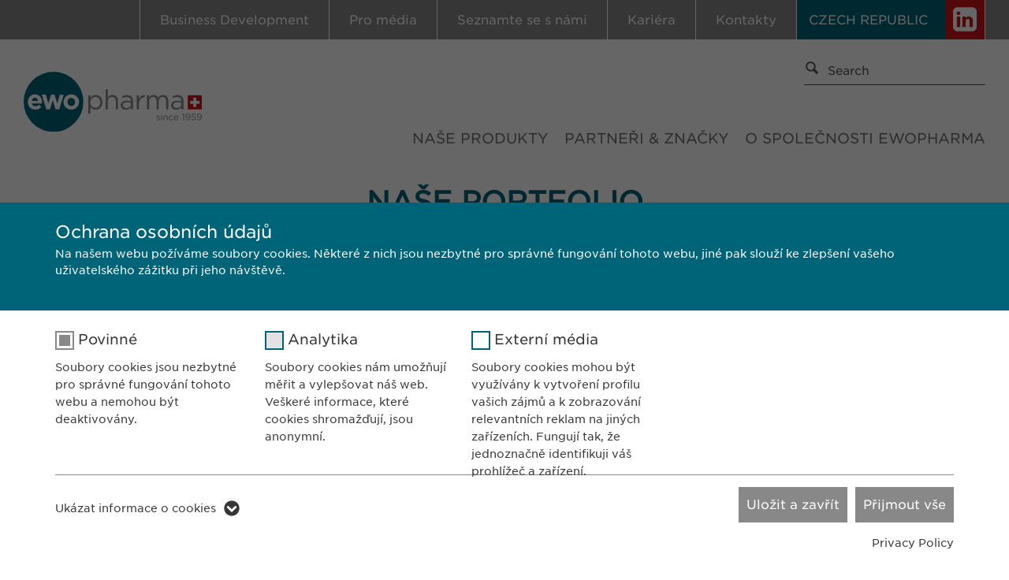

--- FILE ---
content_type: text/html; charset=utf-8
request_url: https://www.ewopharma.cz/czech-republicproducts/?additionalParameter=282&cHash=aa2e2d2014031254d0ce8dadec255a46
body_size: 8636
content:
<!DOCTYPE html>
<html lang="cz">
<head>

<meta charset="utf-8">
<!-- 
	===

	This website is powered by TYPO3 - inspiring people to share!
	TYPO3 is a free open source Content Management Framework initially created by Kasper Skaarhoj and licensed under GNU/GPL.
	TYPO3 is copyright 1998-2026 of Kasper Skaarhoj. Extensions are copyright of their respective owners.
	Information and contribution at https://typo3.org/
-->

<base href="https://www.ewopharma.cz/">
<link rel="shortcut icon" href="/typo3conf/ext/dmpr_template/Resources/Public/img/favicon.ico" type="image/x-icon">

<meta name="generator" content="TYPO3 CMS" />
<meta name="viewport" content="width=device-width, initial-scale=1, minimum-scale=1, user-scalable=yes" />
<meta name="description" content="ewopharma" />
<meta name="author" content="ewopharma" />
<meta name="keywords" content="ewopharma" />
<meta name="robots" content="index, follow" />


<link rel="stylesheet" type="text/css" href="/typo3temp/assets/css/097ce021ef.css?1671080721" media="all">
<link rel="stylesheet" type="text/css" href="/typo3conf/ext/dmpr_template/Resources/Public/vendor/jssocial/dist/jssocials.css?1710299781" media="all">
<link rel="stylesheet" type="text/css" href="/typo3conf/ext/dmpr_template/Resources/Public/vendor/jssocial/dist/jssocials-theme-minima.css?1577106013" media="all">
<link rel="stylesheet" type="text/css" href="/typo3conf/ext/dmpr_template/Resources/Public/vendor/cookiebar/jquery.cookiebar.css?1577106012" media="all">
<link rel="stylesheet" type="text/css" href="/typo3conf/ext/dmpr_template/Resources/Public/vendor/swiper/swiper.css?1577106013" media="all">
<link rel="stylesheet" type="text/css" href="/typo3conf/ext/dmpr_template/Resources/Public/vendor/colorbox/css/colorbox.css?1577106013" media="all">
<link rel="stylesheet" type="text/css" href="/typo3conf/ext/dmpr_template/Resources/Public/css/jquery.dataTables.min.css?1577106012" media="all">
<link rel="stylesheet" type="text/css" href="/typo3conf/ext/dmpr_template/Resources/Public/css/select2.min.css?1580725004" media="all">
<link rel="stylesheet" type="text/css" href="/typo3conf/ext/dmpr_template/Resources/Public/css/style.css?1716886067" media="all">
<link rel="stylesheet" type="text/css" href="/typo3conf/ext/dmpr_template/Resources/Public/css/responsive.css?1742384745" media="all">
<link rel="stylesheet" type="text/css" href="/typo3conf/ext/if_products/Resources/Public/Css/Custom.css?1577106016" media="all">




<script src="/typo3conf/ext/dmpr_template/Resources/Public/vendor/jQuery/jQuery.js?1577106012" type="text/javascript"></script>
<script src="/typo3conf/ext/dmpr_template/Resources/Public/vendor/jssocial/dist/jssocials.min.js?1710299810" type="text/javascript"></script>
<script src="/typo3conf/ext/dmpr_template/Resources/Public/vendor/modernizr/modernizr.js?1577106013" type="text/javascript"></script>
<script src="/typo3conf/ext/dmpr_template/Resources/Public/vendor/swiper/idangerous.swiper.js?1577106013" type="text/javascript"></script>
<script src="/typo3conf/ext/dmpr_template/Resources/Public/vendor/colorbox/js/jquery.colorbox-min.js?1577106013" type="text/javascript"></script>
<script src="/typo3conf/ext/dmpr_template/Resources/Public/vendor/cookiebar/jquery.cookiebar.js?1577106012" type="text/javascript"></script>
<script src="/typo3conf/ext/dmpr_template/Resources/Public/js/functions.js?1710299967" type="text/javascript"></script>
<script src="/typo3conf/ext/dmpr_template/Resources/Public/js/loadingoverlay.js?1577106012" type="text/javascript"></script>
<script src="/typo3conf/ext/dmpr_template/Resources/Public/js/jquery.dataTables.min.js?1577106012" type="text/javascript"></script>
<script src="/typo3conf/ext/dmpr_template/Resources/Public/js/select2.full.min.js?1580725018" type="text/javascript"></script>
<script src="/typo3conf/ext/dmpr_template/Resources/Public/js/frontend.js?1653384624" type="text/javascript"></script>
<script src="/typo3temp/assets/js/62b8391210.js?1671080721" type="text/javascript"></script>



			<!-- Global site tag (gtag.js) - Google Analytics -->
			<script async src="https://www.googletagmanager.com/gtag/js?id=UA-32652227-1"></script>
			<script>
			  window.dataLayer = window.dataLayer || [];
			  function gtag(){dataLayer.push(arguments);}
			  gtag('js', new Date());

			  gtag('config', 'UA-32652227-1', { 'anonymize_ip': true });
			</script>		<script>
		var $buoop = {required:{e:17,f:-5,o:-5,s:-4,c:-5},insecure:true,api:2019.04 };
		function $buo_f(){
		 var e = document.createElement("script");
		 e.src = "//browser-update.org/update.min.js";
		 document.body.appendChild(e);
		};
		try {document.addEventListener("DOMContentLoaded", $buo_f,false)}
		catch(e){window.attachEvent("onload", $buo_f)}
		</script><title>ewopharma: Czech Republic:Products</title><link rel="preload" as="style" href="/typo3conf/ext/dmpr_template/Resources/Public/siteroot-1/cookieOptin.css?1731403932" media="all">
<link rel="stylesheet" href="/typo3conf/ext/dmpr_template/Resources/Public/siteroot-1/cookieOptin.css?1731403932" media="all"><script id="cookieOptinData" type="application/json">{"cookieGroups":[{"groupName":"essential","label":"Povinn\u00e9","description":"Soubory cookies jsou nezbytn\u00e9 pro spr\u00e1vn\u00e9 fungov\u00e1n\u00ed tohoto webu a nemohou b\u00fdt deaktivov\u00e1ny.","required":true,"cookieData":[{"Name":"cookie_optin","Provider":"sgalinski","Purpose":"Ukl\u00e1d\u00e1 p\u0159\u00edpadn\u00fd souhlas u\u017eivatele se soubory cookies.","Lifetime":"1 rok","index":0,"crdate":1626275845,"tstamp":1626688166,"pseudo":false}],"scriptData":[],"loadingHTML":"","loadingJavaScript":""},{"groupName":"analytics","label":"Analytika","description":"Soubory cookies n\u00e1m umo\u017e\u0148uj\u00ed m\u011b\u0159it a vylep\u0161ovat n\u00e1\u0161 web. Ve\u0161ker\u00e9 informace, kter\u00e9 cookies shroma\u017e\u010fuj\u00ed, jsou anonymn\u00ed.","required":false,"cookieData":[{"Name":"Google Analytics","Provider":"Google","Purpose":"Generuje statistick\u00e9 informace.","Lifetime":"1 den","index":0,"crdate":1626275845,"tstamp":1626688166,"pseudo":false},{"Name":"vuid","Provider":"Vimeo","Purpose":"Collects data on users visiting the website.","Lifetime":"2 years","index":1,"crdate":1657114561,"tstamp":1731403929,"pseudo":false},{"Name":"","Provider":"","Purpose":"","Lifetime":"","index":2,"crdate":"","tstamp":"","pseudo":true}],"scriptData":[],"loadingHTML":"","loadingJavaScript":"","crdate":1626275845,"tstamp":1626688166},{"groupName":"iframes","label":"Extern\u00ed m\u00e9dia","description":"Soubory cookies mohou b\u00fdt vyu\u017e\u00edv\u00e1ny k vytvo\u0159en\u00ed profilu va\u0161ich z\u00e1jm\u016f a k zobrazov\u00e1n\u00ed relevantn\u00edch reklam na jin\u00fdch za\u0159\u00edzen\u00edch. Funguj\u00ed tak, \u017ee jednozna\u010dn\u011b identifikuji v\u00e1\u0161 prohl\u00ed\u017ee\u010d a za\u0159\u00edzen\u00ed.","required":false,"cookieData":[{"Name":"LinkedIn","Provider":"LinkedIn","Purpose":"Sledov\u00e1n\u00ed vyu\u017e\u00edv\u00e1n\u00ed vestav\u011bn\u00fdch slu\u017eeb.","Lifetime":"2 roky","index":0,"crdate":1626275845,"tstamp":1626688166,"pseudo":false},{"Name":"_cf_bm","Provider":"Vimeo","Purpose":"Cookie is used to distinguish between humans and bots in order to make valid reports.","Lifetime":"1 day","index":1,"crdate":1657114264,"tstamp":1731403929,"pseudo":false},{"Name":"","Provider":"","Purpose":"","Lifetime":"","index":2,"crdate":"","tstamp":"","pseudo":true}]}],"cssData":{"color_box":"#FFFFFF","color_headline":"#373737","color_text":"#373737","color_confirmation_background":"#C9FFC9","color_confirmation_text":"#208A20","color_checkbox":"#006478","color_checkbox_required":"#888888","color_button_all":"#888888","color_button_all_hover":"#d7d7d7","color_button_all_text":"#FFFFFF","color_button_specific":"#888888","color_button_specific_hover":"#d7d7d7","color_button_specific_text":"#FFFFFF","color_button_essential":"#888888","color_button_essential_hover":"#D7D7D7","color_button_essential_text":"#FFFFFF","color_button_close":"#FFFFFF","color_button_close_hover":"#FFFFFF","color_button_close_text":"#373737","color_list":"#888888","color_list_text":"#FFFFFF","color_table":"#FFFFFF","color_Table_data_text":"#373737","color_table_header":"#F3F3F3","color_table_header_text":"#373737","color_full_box":"#006478","color_full_headline":"#FFFFFF","color_full_text":"#FFFFFF","color_full_button_close":"#006478","color_full_button_close_hover":"#006478","color_full_button_close_text":"#FFFFFF","iframe_color_consent_box_background":"#D6D6D6","iframe_color_button_load_one":"#143D59","iframe_color_button_load_one_hover":"#2E6B96","iframe_color_button_load_one_text":"#FFFFFF","iframe_color_open_settings":"#373737","banner_color_box":"#DDDDDD","banner_color_text":"#373737","banner_color_link_text":"#373737","banner_color_button_settings":"#888888","banner_color_button_settings_hover":"#D7D7D7","banner_color_button_settings_text":"#FFFFFF","banner_color_button_accept":"#143D59","banner_color_button_accept_hover":"#2E6B96","banner_color_button_accept_text":"#FFFFFF"},"footerLinks":[{"url":"https:\/\/www.ewopharma.cz\/ochrana-osobnich-udaju\/?disableOptIn=1","name":"Privacy Policy","uid":31,"index":0}],"iFrameGroup":{"groupName":"iframes","label":"Extern\u00ed m\u00e9dia","description":"Soubory cookies mohou b\u00fdt vyu\u017e\u00edv\u00e1ny k vytvo\u0159en\u00ed profilu va\u0161ich z\u00e1jm\u016f a k zobrazov\u00e1n\u00ed relevantn\u00edch reklam na jin\u00fdch za\u0159\u00edzen\u00edch. Funguj\u00ed tak, \u017ee jednozna\u010dn\u011b identifikuji v\u00e1\u0161 prohl\u00ed\u017ee\u010d a za\u0159\u00edzen\u00ed.","required":false,"cookieData":[{"Name":"LinkedIn","Provider":"LinkedIn","Purpose":"Sledov\u00e1n\u00ed vyu\u017e\u00edv\u00e1n\u00ed vestav\u011bn\u00fdch slu\u017eeb.","Lifetime":"2 roky","index":0,"crdate":1626275845,"tstamp":1626688166,"pseudo":false},{"Name":"_cf_bm","Provider":"Vimeo","Purpose":"Cookie is used to distinguish between humans and bots in order to make valid reports.","Lifetime":"1 day","index":1,"crdate":1657114264,"tstamp":1731403929,"pseudo":false},{"Name":"","Provider":"","Purpose":"","Lifetime":"","index":2,"crdate":"","tstamp":"","pseudo":true}]},"settings":{"banner_enable":false,"banner_force_min_width":0,"version":1,"banner_position":0,"banner_show_settings_button":true,"cookie_lifetime":365,"session_only_essential_cookies":false,"iframe_enabled":true,"minify_generated_data":true,"show_button_close":false,"activate_testing_mode":false,"disable_powered_by":true,"disable_for_this_language":false,"set_cookie_for_domain":"","save_history_webhook":"https:\/\/www.ewopharma.cz\/?saveOptinHistory","cookiebanner_whitelist_regex":"","banner_show_again_interval":14,"identifier":1,"render_assets_inline":0,"consider_do_not_track":0},"textEntries":{"header":"Ochrana osobn\u00edch \u00fadaj\u016f","description":"Na na\u0161em webu po\u017e\u00edv\u00e1me soubory cookies. N\u011bkter\u00e9 z nich jsou nezbytn\u00e9 pro spr\u00e1vn\u00e9 fungov\u00e1n\u00ed tohoto webu, jin\u00e9 pak slou\u017e\u00ed ke zlep\u0161en\u00ed va\u0161eho u\u017eivatelsk\u00e9ho z\u00e1\u017eitku p\u0159i jeho n\u00e1v\u0161t\u011bv\u011b.","accept_all_text":"P\u0159ijmout v\u0161e","accept_specific_text":"Ulo\u017eit a zav\u0159\u00edt","accept_essential_text":"Nur essenzielle Cookies akzeptieren","extend_box_link_text":"Uk\u00e1zat informace o cookies","extend_box_link_text_close":"Skr\u00fdt informace o cookies","extend_table_link_text":"Uk\u00e1zat informace o cookies","extend_table_link_text_close":"Skr\u00fdt informace o cookies","cookie_name_text":"Jm\u00e9no","cookie_provider_text":"Poskytovatel","cookie_purpose_text":"\u00da\u010del","cookie_lifetime_text":"Doba pou\u017eit\u00ed","iframe_button_allow_all_text":"Alle externen Inhalte erlauben","iframe_button_allow_one_text":"Einmalig erlauben","iframe_button_reject_text":"Nicht erlauben","iframe_button_load_one_text":"Externen Inhalt laden","iframe_open_settings_text":"Einstellungen anzeigen","iframe_button_load_one_description":"","banner_button_accept_text":"Akzeptieren","banner_button_settings_text":"Einstellungen","banner_description":"Cookies are used on our website. Some of them are necessary, while others enable us to improve your user experience on our website.","save_confirmation_text":"Cookie-Einstellungen erfolgreich gespeichert","user_hash_text":"User-Hash"},"placeholders":{"iframe_consent_description":"<p class=\"sg-cookie-optin-box-flash-message\"><\/p>"},"mustacheData":{"template":{"template_html":"<!--googleoff: index-->\n<div class=\"sg-cookie-optin-box sg-cookie-optin-box-new\">\n\t<div class=\"sg-cookie-optin-box-new-upper\">\n\t\t{{#settings.show_button_close}}\n\t\t\t<span class=\"sg-cookie-optin-box-close-button\">\u2715<\/span>\n\t\t{{\/settings.show_button_close}}\n\n\t\t<strong class=\"sg-cookie-optin-box-header\">{{{textEntries.header}}}<\/strong>\n\t\t<p class=\"sg-cookie-optin-box-description\">{{{textEntries.description}}}<\/p>\n\t<\/div>\n\n\t<div class=\"sg-cookie-optin-box-new-lower\">\n\t\t<ul class=\"sg-cookie-optin-box-cookie-list\">\n\t\t\t{{#cookieGroups}}\n\t\t\t\t<li class=\"sg-cookie-optin-box-cookie-list-item\">\n\t\t\t\t\t<label >\n\t\t\t\t\t\t<input tabindex=\"1\" class=\"sg-cookie-optin-checkbox\"\n\t\t\t\t\t\t   type=\"checkbox\"\n\t\t\t\t\t\t   name=\"cookies[]\"\n\t\t\t\t\t\t   value=\"{{groupName}}\"\n\t\t\t\t\t\t   {{#required}}checked=\"1\"{{\/required}}\n\t\t\t\t\t\t   {{#required}}disabled=\"1\"{{\/required}}>\n\t\t\t\t\t\t<span class=\"sg-cookie-optin-checkbox-label\">{{{label}}}<\/span>\n\t\t\t\t\t<\/label>\n\n\t\t\t\t\t<p class=\"sg-cookie-optin-checkbox-description\">{{{description}}}<\/p>\n\n\t\t\t\t\t<div class=\"sg-cookie-optin-box-cookie-detail-sublist\">\n\t\t\t\t\t\t{{#cookieData}}\n\t\t\t\t\t\t\t<div class=\"sg-cookie-optin-box-cookie-detail-sublist-item {{#pseudo}}sg-cookie-optin-box-cookie-detail-sublist-item-pseudo{{\/pseudo}}\">\n\t\t\t\t\t\t\t\t{{^pseudo}}\n\t\t\t\t\t\t\t\t\t<table>\n\t\t\t\t\t\t\t\t\t\t<tbody>\n\t\t\t\t\t\t\t\t\t\t\t<tr>\n\t\t\t\t\t\t\t\t\t\t\t\t<th>{{{textEntries.cookie_name_text}}}<\/th>\n\t\t\t\t\t\t\t\t\t\t\t\t<td>{{{Name}}}<\/td>\n\t\t\t\t\t\t\t\t\t\t\t<\/tr>\n\t\t\t\t\t\t\t\t\t\t\t<tr>\n\t\t\t\t\t\t\t\t\t\t\t\t<th>{{{textEntries.cookie_provider_text}}}<\/th>\n\t\t\t\t\t\t\t\t\t\t\t\t<td>{{{Provider}}}<\/td>\n\t\t\t\t\t\t\t\t\t\t\t<\/tr>\n\t\t\t\t\t\t\t\t\t\t\t<tr>\n\t\t\t\t\t\t\t\t\t\t\t\t<th>{{{textEntries.cookie_lifetime_text}}}<\/th>\n\t\t\t\t\t\t\t\t\t\t\t\t<td>{{{Lifetime}}}<\/td>\n\t\t\t\t\t\t\t\t\t\t\t<\/tr>\n\t\t\t\t\t\t\t\t\t\t\t<tr>\n\t\t\t\t\t\t\t\t\t\t\t\t<th>{{{textEntries.cookie_purpose_text}}}<\/th>\n\t\t\t\t\t\t\t\t\t\t\t\t<td class=\"sg-cookie-optin-box-table-reason\">{{{Purpose}}}<\/td>\n\t\t\t\t\t\t\t\t\t\t\t<\/tr>\n\t\t\t\t\t\t\t\t\t\t<\/tbody>\n\t\t\t\t\t\t\t\t\t<\/table>\n\t\t\t\t\t\t\t\t{{\/pseudo}}\n\t\t\t\t\t\t\t<\/div>\n\t\t\t\t\t\t{{\/cookieData}}\n\t\t\t\t\t<\/div>\n\t\t\t\t<\/li>\n\t\t\t{{\/cookieGroups}}\n\t\t<\/ul>\n\n\t\t<a tabindex=\"1\" class=\"sg-cookie-optin-box-sublist-open-more-link\" href=\"#\">{{{textEntries.extend_table_link_text}}}<\/a>\n\n\t\t<div class=\"sg-cookie-optin-box-button\">\n\t\t\t<button tabindex=\"1\" class=\"sg-cookie-optin-box-button-accept-essential\">{{{textEntries.accept_essential_text}}}<\/button>\n\t\t\t<button tabindex=\"1\" class=\"sg-cookie-optin-box-button-accept-specific\">{{{textEntries.accept_specific_text}}}<\/button>\n\t\t\t<button tabindex=\"1\" class=\"sg-cookie-optin-box-button-accept-all\">{{{textEntries.accept_all_text}}}<\/button>\n\t\t<\/div>\n\n\t\t<div class=\"sg-cookie-optin-box-footer\">\n\t\t\t<div class=\"sg-cookie-optin-box-footer-links\">\n\t\t\t\t<div class=\"sg-cookie-optin-box-copyright{{#settings.disable_powered_by}} sg-cookie-optin-box-copyright-link-hidden{{\/settings.disable_powered_by}}\">\n\t\t\t\t\t<a tabindex=\"1\" class=\"sg-cookie-optin-box-copyright-link\"\n\t\t\t\t\t   href=\"https:\/\/www.sgalinski.de\/typo3-produkte-webentwicklung\/sgalinski-cookie-optin\/\"\n\t\t\t\t\t   target=\"_blank\">\n\t\t\t\t\t\tPowered by sgalinski Cookie Opt In\n\t\t\t\t\t<\/a>\n\t\t\t\t\t{{#footerLinks.0}} |{{\/footerLinks.0}}\n\t\t\t\t<\/div>\n\n\t\t\t\t{{#footerLinks}}\n\t\t\t\t\t{{#index}}\n\t\t\t\t\t\t<span class=\"sg-cookie-optin-box-footer-divider\"> | <\/span>\n\t\t\t\t\t{{\/index}}\n\n\t\t\t\t\t<a tabindex=\"1\" class=\"sg-cookie-optin-box-footer-link\" href=\"{{url}}\" target=\"_blank\">{{name}}<\/a>\n\t\t\t\t{{\/footerLinks}}\n\t\t\t<\/div>\n\n\t\t\t<div class=\"sg-cookie-optin-box-footer-user-hash-container\">\n\t\t\t\t{{{textEntries.user_hash_text}}}: <span class=\"sg-cookie-optin-box-footer-user-hash\"><\/span>\n\t\t\t<\/div>\n\t\t<\/div>\n\t<\/div>\n<\/div>\n<!--googleon: index-->\n","template_overwritten":0,"template_selection":1,"markup":"<!--googleoff: index-->\n<div class=\"sg-cookie-optin-box sg-cookie-optin-box-new\">\n\t<div class=\"sg-cookie-optin-box-new-upper\">\n\n\t\t<strong class=\"sg-cookie-optin-box-header\">Ochrana osobn\u00edch \u00fadaj\u016f<\/strong>\n\t\t<p class=\"sg-cookie-optin-box-description\">Na na\u0161em webu po\u017e\u00edv\u00e1me soubory cookies. N\u011bkter\u00e9 z nich jsou nezbytn\u00e9 pro spr\u00e1vn\u00e9 fungov\u00e1n\u00ed tohoto webu, jin\u00e9 pak slou\u017e\u00ed ke zlep\u0161en\u00ed va\u0161eho u\u017eivatelsk\u00e9ho z\u00e1\u017eitku p\u0159i jeho n\u00e1v\u0161t\u011bv\u011b.<\/p>\n\t<\/div>\n\n\t<div class=\"sg-cookie-optin-box-new-lower\">\n\t\t<ul class=\"sg-cookie-optin-box-cookie-list\">\n\t\t\t\t<li class=\"sg-cookie-optin-box-cookie-list-item\">\n\t\t\t\t\t<label >\n\t\t\t\t\t\t<input tabindex=\"1\" class=\"sg-cookie-optin-checkbox\"\n\t\t\t\t\t\t   type=\"checkbox\"\n\t\t\t\t\t\t   name=\"cookies[]\"\n\t\t\t\t\t\t   value=\"essential\"\n\t\t\t\t\t\t   checked=\"1\"\n\t\t\t\t\t\t   disabled=\"1\">\n\t\t\t\t\t\t<span class=\"sg-cookie-optin-checkbox-label\">Povinn\u00e9<\/span>\n\t\t\t\t\t<\/label>\n\n\t\t\t\t\t<p class=\"sg-cookie-optin-checkbox-description\">Soubory cookies jsou nezbytn\u00e9 pro spr\u00e1vn\u00e9 fungov\u00e1n\u00ed tohoto webu a nemohou b\u00fdt deaktivov\u00e1ny.<\/p>\n\n\t\t\t\t\t<div class=\"sg-cookie-optin-box-cookie-detail-sublist\">\n\t\t\t\t\t\t\t<div class=\"sg-cookie-optin-box-cookie-detail-sublist-item \">\n\t\t\t\t\t\t\t\t\t<table>\n\t\t\t\t\t\t\t\t\t\t<tbody>\n\t\t\t\t\t\t\t\t\t\t\t<tr>\n\t\t\t\t\t\t\t\t\t\t\t\t<th>Jm\u00e9no<\/th>\n\t\t\t\t\t\t\t\t\t\t\t\t<td>cookie_optin<\/td>\n\t\t\t\t\t\t\t\t\t\t\t<\/tr>\n\t\t\t\t\t\t\t\t\t\t\t<tr>\n\t\t\t\t\t\t\t\t\t\t\t\t<th>Poskytovatel<\/th>\n\t\t\t\t\t\t\t\t\t\t\t\t<td>sgalinski<\/td>\n\t\t\t\t\t\t\t\t\t\t\t<\/tr>\n\t\t\t\t\t\t\t\t\t\t\t<tr>\n\t\t\t\t\t\t\t\t\t\t\t\t<th>Doba pou\u017eit\u00ed<\/th>\n\t\t\t\t\t\t\t\t\t\t\t\t<td>1 rok<\/td>\n\t\t\t\t\t\t\t\t\t\t\t<\/tr>\n\t\t\t\t\t\t\t\t\t\t\t<tr>\n\t\t\t\t\t\t\t\t\t\t\t\t<th>\u00da\u010del<\/th>\n\t\t\t\t\t\t\t\t\t\t\t\t<td class=\"sg-cookie-optin-box-table-reason\">Ukl\u00e1d\u00e1 p\u0159\u00edpadn\u00fd souhlas u\u017eivatele se soubory cookies.<\/td>\n\t\t\t\t\t\t\t\t\t\t\t<\/tr>\n\t\t\t\t\t\t\t\t\t\t<\/tbody>\n\t\t\t\t\t\t\t\t\t<\/table>\n\t\t\t\t\t\t\t<\/div>\n\t\t\t\t\t<\/div>\n\t\t\t\t<\/li>\n\t\t\t\t<li class=\"sg-cookie-optin-box-cookie-list-item\">\n\t\t\t\t\t<label >\n\t\t\t\t\t\t<input tabindex=\"1\" class=\"sg-cookie-optin-checkbox\"\n\t\t\t\t\t\t   type=\"checkbox\"\n\t\t\t\t\t\t   name=\"cookies[]\"\n\t\t\t\t\t\t   value=\"analytics\"\n\t\t\t\t\t\t   \n\t\t\t\t\t\t   >\n\t\t\t\t\t\t<span class=\"sg-cookie-optin-checkbox-label\">Analytika<\/span>\n\t\t\t\t\t<\/label>\n\n\t\t\t\t\t<p class=\"sg-cookie-optin-checkbox-description\">Soubory cookies n\u00e1m umo\u017e\u0148uj\u00ed m\u011b\u0159it a vylep\u0161ovat n\u00e1\u0161 web. Ve\u0161ker\u00e9 informace, kter\u00e9 cookies shroma\u017e\u010fuj\u00ed, jsou anonymn\u00ed.<\/p>\n\n\t\t\t\t\t<div class=\"sg-cookie-optin-box-cookie-detail-sublist\">\n\t\t\t\t\t\t\t<div class=\"sg-cookie-optin-box-cookie-detail-sublist-item \">\n\t\t\t\t\t\t\t\t\t<table>\n\t\t\t\t\t\t\t\t\t\t<tbody>\n\t\t\t\t\t\t\t\t\t\t\t<tr>\n\t\t\t\t\t\t\t\t\t\t\t\t<th>Jm\u00e9no<\/th>\n\t\t\t\t\t\t\t\t\t\t\t\t<td>Google Analytics<\/td>\n\t\t\t\t\t\t\t\t\t\t\t<\/tr>\n\t\t\t\t\t\t\t\t\t\t\t<tr>\n\t\t\t\t\t\t\t\t\t\t\t\t<th>Poskytovatel<\/th>\n\t\t\t\t\t\t\t\t\t\t\t\t<td>Google<\/td>\n\t\t\t\t\t\t\t\t\t\t\t<\/tr>\n\t\t\t\t\t\t\t\t\t\t\t<tr>\n\t\t\t\t\t\t\t\t\t\t\t\t<th>Doba pou\u017eit\u00ed<\/th>\n\t\t\t\t\t\t\t\t\t\t\t\t<td>1 den<\/td>\n\t\t\t\t\t\t\t\t\t\t\t<\/tr>\n\t\t\t\t\t\t\t\t\t\t\t<tr>\n\t\t\t\t\t\t\t\t\t\t\t\t<th>\u00da\u010del<\/th>\n\t\t\t\t\t\t\t\t\t\t\t\t<td class=\"sg-cookie-optin-box-table-reason\">Generuje statistick\u00e9 informace.<\/td>\n\t\t\t\t\t\t\t\t\t\t\t<\/tr>\n\t\t\t\t\t\t\t\t\t\t<\/tbody>\n\t\t\t\t\t\t\t\t\t<\/table>\n\t\t\t\t\t\t\t<\/div>\n\t\t\t\t\t\t\t<div class=\"sg-cookie-optin-box-cookie-detail-sublist-item \">\n\t\t\t\t\t\t\t\t\t<table>\n\t\t\t\t\t\t\t\t\t\t<tbody>\n\t\t\t\t\t\t\t\t\t\t\t<tr>\n\t\t\t\t\t\t\t\t\t\t\t\t<th>Jm\u00e9no<\/th>\n\t\t\t\t\t\t\t\t\t\t\t\t<td>vuid<\/td>\n\t\t\t\t\t\t\t\t\t\t\t<\/tr>\n\t\t\t\t\t\t\t\t\t\t\t<tr>\n\t\t\t\t\t\t\t\t\t\t\t\t<th>Poskytovatel<\/th>\n\t\t\t\t\t\t\t\t\t\t\t\t<td>Vimeo<\/td>\n\t\t\t\t\t\t\t\t\t\t\t<\/tr>\n\t\t\t\t\t\t\t\t\t\t\t<tr>\n\t\t\t\t\t\t\t\t\t\t\t\t<th>Doba pou\u017eit\u00ed<\/th>\n\t\t\t\t\t\t\t\t\t\t\t\t<td>2 years<\/td>\n\t\t\t\t\t\t\t\t\t\t\t<\/tr>\n\t\t\t\t\t\t\t\t\t\t\t<tr>\n\t\t\t\t\t\t\t\t\t\t\t\t<th>\u00da\u010del<\/th>\n\t\t\t\t\t\t\t\t\t\t\t\t<td class=\"sg-cookie-optin-box-table-reason\">Collects data on users visiting the website.<\/td>\n\t\t\t\t\t\t\t\t\t\t\t<\/tr>\n\t\t\t\t\t\t\t\t\t\t<\/tbody>\n\t\t\t\t\t\t\t\t\t<\/table>\n\t\t\t\t\t\t\t<\/div>\n\t\t\t\t\t\t\t<div class=\"sg-cookie-optin-box-cookie-detail-sublist-item sg-cookie-optin-box-cookie-detail-sublist-item-pseudo\">\n\t\t\t\t\t\t\t<\/div>\n\t\t\t\t\t<\/div>\n\t\t\t\t<\/li>\n\t\t\t\t<li class=\"sg-cookie-optin-box-cookie-list-item\">\n\t\t\t\t\t<label >\n\t\t\t\t\t\t<input tabindex=\"1\" class=\"sg-cookie-optin-checkbox\"\n\t\t\t\t\t\t   type=\"checkbox\"\n\t\t\t\t\t\t   name=\"cookies[]\"\n\t\t\t\t\t\t   value=\"iframes\"\n\t\t\t\t\t\t   \n\t\t\t\t\t\t   >\n\t\t\t\t\t\t<span class=\"sg-cookie-optin-checkbox-label\">Extern\u00ed m\u00e9dia<\/span>\n\t\t\t\t\t<\/label>\n\n\t\t\t\t\t<p class=\"sg-cookie-optin-checkbox-description\">Soubory cookies mohou b\u00fdt vyu\u017e\u00edv\u00e1ny k vytvo\u0159en\u00ed profilu va\u0161ich z\u00e1jm\u016f a k zobrazov\u00e1n\u00ed relevantn\u00edch reklam na jin\u00fdch za\u0159\u00edzen\u00edch. Funguj\u00ed tak, \u017ee jednozna\u010dn\u011b identifikuji v\u00e1\u0161 prohl\u00ed\u017ee\u010d a za\u0159\u00edzen\u00ed.<\/p>\n\n\t\t\t\t\t<div class=\"sg-cookie-optin-box-cookie-detail-sublist\">\n\t\t\t\t\t\t\t<div class=\"sg-cookie-optin-box-cookie-detail-sublist-item \">\n\t\t\t\t\t\t\t\t\t<table>\n\t\t\t\t\t\t\t\t\t\t<tbody>\n\t\t\t\t\t\t\t\t\t\t\t<tr>\n\t\t\t\t\t\t\t\t\t\t\t\t<th>Jm\u00e9no<\/th>\n\t\t\t\t\t\t\t\t\t\t\t\t<td>LinkedIn<\/td>\n\t\t\t\t\t\t\t\t\t\t\t<\/tr>\n\t\t\t\t\t\t\t\t\t\t\t<tr>\n\t\t\t\t\t\t\t\t\t\t\t\t<th>Poskytovatel<\/th>\n\t\t\t\t\t\t\t\t\t\t\t\t<td>LinkedIn<\/td>\n\t\t\t\t\t\t\t\t\t\t\t<\/tr>\n\t\t\t\t\t\t\t\t\t\t\t<tr>\n\t\t\t\t\t\t\t\t\t\t\t\t<th>Doba pou\u017eit\u00ed<\/th>\n\t\t\t\t\t\t\t\t\t\t\t\t<td>2 roky<\/td>\n\t\t\t\t\t\t\t\t\t\t\t<\/tr>\n\t\t\t\t\t\t\t\t\t\t\t<tr>\n\t\t\t\t\t\t\t\t\t\t\t\t<th>\u00da\u010del<\/th>\n\t\t\t\t\t\t\t\t\t\t\t\t<td class=\"sg-cookie-optin-box-table-reason\">Sledov\u00e1n\u00ed vyu\u017e\u00edv\u00e1n\u00ed vestav\u011bn\u00fdch slu\u017eeb.<\/td>\n\t\t\t\t\t\t\t\t\t\t\t<\/tr>\n\t\t\t\t\t\t\t\t\t\t<\/tbody>\n\t\t\t\t\t\t\t\t\t<\/table>\n\t\t\t\t\t\t\t<\/div>\n\t\t\t\t\t\t\t<div class=\"sg-cookie-optin-box-cookie-detail-sublist-item \">\n\t\t\t\t\t\t\t\t\t<table>\n\t\t\t\t\t\t\t\t\t\t<tbody>\n\t\t\t\t\t\t\t\t\t\t\t<tr>\n\t\t\t\t\t\t\t\t\t\t\t\t<th>Jm\u00e9no<\/th>\n\t\t\t\t\t\t\t\t\t\t\t\t<td>_cf_bm<\/td>\n\t\t\t\t\t\t\t\t\t\t\t<\/tr>\n\t\t\t\t\t\t\t\t\t\t\t<tr>\n\t\t\t\t\t\t\t\t\t\t\t\t<th>Poskytovatel<\/th>\n\t\t\t\t\t\t\t\t\t\t\t\t<td>Vimeo<\/td>\n\t\t\t\t\t\t\t\t\t\t\t<\/tr>\n\t\t\t\t\t\t\t\t\t\t\t<tr>\n\t\t\t\t\t\t\t\t\t\t\t\t<th>Doba pou\u017eit\u00ed<\/th>\n\t\t\t\t\t\t\t\t\t\t\t\t<td>1 day<\/td>\n\t\t\t\t\t\t\t\t\t\t\t<\/tr>\n\t\t\t\t\t\t\t\t\t\t\t<tr>\n\t\t\t\t\t\t\t\t\t\t\t\t<th>\u00da\u010del<\/th>\n\t\t\t\t\t\t\t\t\t\t\t\t<td class=\"sg-cookie-optin-box-table-reason\">Cookie is used to distinguish between humans and bots in order to make valid reports.<\/td>\n\t\t\t\t\t\t\t\t\t\t\t<\/tr>\n\t\t\t\t\t\t\t\t\t\t<\/tbody>\n\t\t\t\t\t\t\t\t\t<\/table>\n\t\t\t\t\t\t\t<\/div>\n\t\t\t\t\t\t\t<div class=\"sg-cookie-optin-box-cookie-detail-sublist-item sg-cookie-optin-box-cookie-detail-sublist-item-pseudo\">\n\t\t\t\t\t\t\t<\/div>\n\t\t\t\t\t<\/div>\n\t\t\t\t<\/li>\n\t\t<\/ul>\n\n\t\t<a tabindex=\"1\" class=\"sg-cookie-optin-box-sublist-open-more-link\" href=\"#\">Uk\u00e1zat informace o cookies<\/a>\n\n\t\t<div class=\"sg-cookie-optin-box-button\">\n\t\t\t<button tabindex=\"1\" class=\"sg-cookie-optin-box-button-accept-essential\">Nur essenzielle Cookies akzeptieren<\/button>\n\t\t\t<button tabindex=\"1\" class=\"sg-cookie-optin-box-button-accept-specific\">Ulo\u017eit a zav\u0159\u00edt<\/button>\n\t\t\t<button tabindex=\"1\" class=\"sg-cookie-optin-box-button-accept-all\">P\u0159ijmout v\u0161e<\/button>\n\t\t<\/div>\n\n\t\t<div class=\"sg-cookie-optin-box-footer\">\n\t\t\t<div class=\"sg-cookie-optin-box-footer-links\">\n\t\t\t\t<div class=\"sg-cookie-optin-box-copyright sg-cookie-optin-box-copyright-link-hidden\">\n\t\t\t\t\t<a tabindex=\"1\" class=\"sg-cookie-optin-box-copyright-link\"\n\t\t\t\t\t   href=\"https:\/\/www.sgalinski.de\/typo3-produkte-webentwicklung\/sgalinski-cookie-optin\/\"\n\t\t\t\t\t   target=\"_blank\">\n\t\t\t\t\t\tPowered by sgalinski Cookie Opt In\n\t\t\t\t\t<\/a>\n\t\t\t\t\t |\n\t\t\t\t<\/div>\n\n\n\t\t\t\t\t<a tabindex=\"1\" class=\"sg-cookie-optin-box-footer-link\" href=\"https:\/\/www.ewopharma.cz\/ochrana-osobnich-udaju\/?disableOptIn=1\" target=\"_blank\">Privacy Policy<\/a>\n\t\t\t<\/div>\n\n\t\t\t<div class=\"sg-cookie-optin-box-footer-user-hash-container\">\n\t\t\t\tUser-Hash: <span class=\"sg-cookie-optin-box-footer-user-hash\"><\/span>\n\t\t\t<\/div>\n\t\t<\/div>\n\t<\/div>\n<\/div>\n<!--googleon: index-->\n"},"banner":{"banner_html":"<div class=\"sg-cookie-optin-banner {{^settings.banner_position}}sg-cookie-optin-banner-bottom{{\/settings.banner_position}}\">\n\t<div class=\"sg-cookie-optin-box\">\n\t\t<div class=\"sg-cookie-optin-banner-content\">\n\t\t\t<p class=\"sg-cookie-optin-banner-description\">\n\t\t\t\t{{{textEntries.banner_description}}}\n\n\t\t\t\t{{#footerLinks}}\n\t\t\t\t\t{{#index}}\n\t\t\t\t\t\t(\n\t\t\t\t\t{{\/index}}\n\t\t\t\t{{\/footerLinks}}\n\n\t\t\t\t{{#footerLinks}}\n\t\t\t\t\t{{#index}}\n\t\t\t\t\t\t<span class=\"sg-cookie-optin-box-footer-divider\"> | <\/span>\n\t\t\t\t\t{{\/index}}\n\n\t\t\t\t\t<a class=\"sg-cookie-optin-box-footer-link\" href=\"{{url}}\" target=\"_blank\">{{{name}}}<\/a>\n\t\t\t\t{{\/footerLinks}}\n\n\t\t\t\t{{#footerLinks}}\n\t\t\t\t\t{{#index}}\n\t\t\t\t\t\t)\n\t\t\t\t\t{{\/index}}\n\t\t\t\t{{\/footerLinks}}\n\t\t\t<\/p>\n\n\t\t\t<div class=\"sg-cookie-optin-banner-button\">\n\t\t\t\t{{#settings.banner_show_settings_button}}\n\t\t\t\t\t<button class=\"sg-cookie-optin-banner-button-settings\">{{{textEntries.banner_button_settings_text}}}<\/button>\n\t\t\t\t{{\/settings.banner_show_settings_button}}\n\n\t\t\t\t<button class=\"sg-cookie-optin-banner-button-accept\">{{{textEntries.banner_button_accept_text}}}<\/button>\n\t\t\t<\/div>\n\t\t<\/div>\n\t<\/div>\n<\/div>\n","banner_overwritten":0,"banner_selection":0,"markup":"<div class=\"sg-cookie-optin-banner sg-cookie-optin-banner-bottom\">\n\t<div class=\"sg-cookie-optin-box\">\n\t\t<div class=\"sg-cookie-optin-banner-content\">\n\t\t\t<p class=\"sg-cookie-optin-banner-description\">\n\t\t\t\tCookies are used on our website. Some of them are necessary, while others enable us to improve your user experience on our website.\n\n\n\n\t\t\t\t\t<a class=\"sg-cookie-optin-box-footer-link\" href=\"https:\/\/www.ewopharma.cz\/ochrana-osobnich-udaju\/?disableOptIn=1\" target=\"_blank\">Privacy Policy<\/a>\n\n\t\t\t<\/p>\n\n\t\t\t<div class=\"sg-cookie-optin-banner-button\">\n\t\t\t\t\t<button class=\"sg-cookie-optin-banner-button-settings\">Einstellungen<\/button>\n\n\t\t\t\t<button class=\"sg-cookie-optin-banner-button-accept\">Akzeptieren<\/button>\n\t\t\t<\/div>\n\t\t<\/div>\n\t<\/div>\n<\/div>\n"},"iframe":{"iframe_html":"<div class=\"sg-cookie-optin-box\">\n\t{{#settings.show_button_close}}\n\t\t<span class=\"sg-cookie-optin-box-close-button\">\u2715<\/span>\n\t{{\/settings.show_button_close}}\n\n\t<strong class=\"sg-cookie-optin-box-header\">{{{iFrameGroup.label}}}<\/strong>\n\t<p class=\"sg-cookie-optin-box-description\">{{{iFrameGroup.description}}}<\/p>\n\n\t<div class=\"sg-cookie-optin-box-button\">\n\t\t<button tabindex=\"1\" class=\"sg-cookie-optin-box-button-accept-all\">{{{textEntries.iframe_button_allow_all_text}}}<\/button>\n\t\t<button tabindex=\"1\" class=\"sg-cookie-optin-box-button-accept-specific\">{{{textEntries.iframe_button_allow_one_text}}}<\/button>\n\t\t<button tabindex=\"1\" class=\"sg-cookie-optin-box-button-iframe-reject\">{{{textEntries.iframe_button_reject_text}}}<\/button>\n\t<\/div>\n\n\t{{{placeholders.iframe_consent_description}}}\n\n\t<div class=\"sg-cookie-optin-box-footer\">\n\t\t<div class=\"sg-cookie-optin-box-copyright\">\n\t\t\t<a tabindex=\"1\" class=\"sg-cookie-optin-box-copyright-link{{#settings.disable_powered_by}} sg-cookie-optin-box-copyright-link-hidden{{\/settings.disable_powered_by}}\"\n\t\t\t   href=\"https:\/\/www.sgalinski.de\/typo3-produkte-webentwicklung\/sgalinski-cookie-optin\/\"\n\t\t\t   target=\"_blank\">\n\t\t\t\tPowered by<br>sgalinski Cookie Opt In\n\t\t\t<\/a>\n\t\t<\/div>\n\n\t\t<div class=\"sg-cookie-optin-box-footer-links\">\n\t\t\t{{#footerLinks}}\n\t\t\t{{#index}}\n\t\t\t<span class=\"sg-cookie-optin-box-footer-divider\"> | <\/span>\n\t\t\t{{\/index}}\n\t\t\t<a tabindex=\"1\" class=\"sg-cookie-optin-box-footer-link\" href=\"{{url}}\" target=\"_blank\">{{{name}}}<\/a>\n\t\t\t{{\/footerLinks}}\n\t\t<\/div>\n\t<\/div>\n<\/div>\n","iframe_overwritten":0,"iframe_selection":0,"markup":"<div class=\"sg-cookie-optin-box\">\n\n\t<strong class=\"sg-cookie-optin-box-header\">Extern\u00ed m\u00e9dia<\/strong>\n\t<p class=\"sg-cookie-optin-box-description\">Soubory cookies mohou b\u00fdt vyu\u017e\u00edv\u00e1ny k vytvo\u0159en\u00ed profilu va\u0161ich z\u00e1jm\u016f a k zobrazov\u00e1n\u00ed relevantn\u00edch reklam na jin\u00fdch za\u0159\u00edzen\u00edch. Funguj\u00ed tak, \u017ee jednozna\u010dn\u011b identifikuji v\u00e1\u0161 prohl\u00ed\u017ee\u010d a za\u0159\u00edzen\u00ed.<\/p>\n\n\t<div class=\"sg-cookie-optin-box-button\">\n\t\t<button tabindex=\"1\" class=\"sg-cookie-optin-box-button-accept-all\">Alle externen Inhalte erlauben<\/button>\n\t\t<button tabindex=\"1\" class=\"sg-cookie-optin-box-button-accept-specific\">Einmalig erlauben<\/button>\n\t\t<button tabindex=\"1\" class=\"sg-cookie-optin-box-button-iframe-reject\">Nicht erlauben<\/button>\n\t<\/div>\n\n\t<p class=\"sg-cookie-optin-box-flash-message\"><\/p>\n\n\t<div class=\"sg-cookie-optin-box-footer\">\n\t\t<div class=\"sg-cookie-optin-box-copyright\">\n\t\t\t<a tabindex=\"1\" class=\"sg-cookie-optin-box-copyright-link sg-cookie-optin-box-copyright-link-hidden\"\n\t\t\t   href=\"https:\/\/www.sgalinski.de\/typo3-produkte-webentwicklung\/sgalinski-cookie-optin\/\"\n\t\t\t   target=\"_blank\">\n\t\t\t\tPowered by<br>sgalinski Cookie Opt In\n\t\t\t<\/a>\n\t\t<\/div>\n\n\t\t<div class=\"sg-cookie-optin-box-footer-links\">\n\t\t\t<a tabindex=\"1\" class=\"sg-cookie-optin-box-footer-link\" href=\"https:\/\/www.ewopharma.cz\/ochrana-osobnich-udaju\/?disableOptIn=1\" target=\"_blank\">Privacy Policy<\/a>\n\t\t<\/div>\n\t<\/div>\n<\/div>\n"},"iframeReplacement":{"iframe_replacement_html":"<button class=\"sg-cookie-optin-iframe-consent-accept\">{{{textEntries.iframe_button_load_one_text}}}<\/button>\n{{{placeholders.iframe_consent_description}}}\n<a class=\"sg-cookie-optin-iframe-consent-link\">{{{textEntries.iframe_open_settings_text}}}<\/a>\n","iframe_replacement_overwritten":0,"iframe_replacement_selection":0,"markup":"<button class=\"sg-cookie-optin-iframe-consent-accept\">Externen Inhalt laden<\/button>\n<p class=\"sg-cookie-optin-box-flash-message\"><\/p>\n<a class=\"sg-cookie-optin-iframe-consent-link\">Einstellungen anzeigen<\/a>\n"},"iframeWhitelist":{"iframe_whitelist_regex":"^https:\\\/\\\/www\\.google\\.com\\\/recaptcha\\\/\n","iframe_whitelist_overwritten":0,"iframe_whitelist_selection":0,"markup":"^https:\\\/\\\/www\\.google\\.com\\\/recaptcha\\\/\n"}}}</script>
					<link rel="preload" as="script" href="/typo3conf/ext/dmpr_template/Resources/Public/siteroot-1/cookieOptin.js" data-ignore="1">
					<script src="/typo3conf/ext/dmpr_template/Resources/Public/siteroot-1/cookieOptin.js" data-ignore="1"></script>

</head>
<body>


<script>
        languageuid = < dmpr: getlangpage argument = "language" / > ;
        pageuid = < dmpr: getlangpage argument = "page" / > ;
    </script><div id="fb-root"></div><script>
        (function(d, s, id) {
            var js, fjs = d.getElementsByTagName(s)[0];
            if (d.getElementById(id)) return;
            js = d.createElement(s);
            js.id = id;
            js.src = 'https://connect.facebook.net/de_DE/sdk.js#xfbml=1&version=v3.1';
            fjs.parentNode.insertBefore(js, fjs);
        }(document, 'script', 'facebook-jssdk'));
    </script><header><div id="header"><div id="hTop"><div class="inner"><a id="linkedIn" href="/linkedin/">&nbsp;</a><nav id="naviLanguage" class="navi" role="navigation"><ul><li><a href="https://www.ewopharma.com/products/?additionalParameter=282&amp;cHash=aa2e2d2014031254d0ce8dadec255a46" hreflang="en">International</a></li><li><a href="https://www.ewopharma.al/albania-produktet/?additionalParameter=282&amp;cHash=aa2e2d2014031254d0ce8dadec255a46" hreflang="al">Albania</a></li><li><a href="https://www.ewopharma.ba/bosniaproducts/?additionalParameter=282&amp;cHash=aa2e2d2014031254d0ce8dadec255a46" hreflang="ba">Bosnia and Herzegovina</a></li><li><a href="https://www.ewopharma.bg/bulgariaproducts/?additionalParameter=282&amp;cHash=aa2e2d2014031254d0ce8dadec255a46" hreflang="bg">Bulgaria</a></li><li><a href="https://www.ewopharma.hr/croatiaproducts/?additionalParameter=282&amp;cHash=aa2e2d2014031254d0ce8dadec255a46" hreflang="cr">Croatia</a></li><li class="active"><a href="/czech-republicproducts/?additionalParameter=282&amp;cHash=aa2e2d2014031254d0ce8dadec255a46" hreflang="cz">Czech Republic</a></li><li><a href="https://www.ewopharma.ee/estoniaproducts/?additionalParameter=282&amp;cHash=aa2e2d2014031254d0ce8dadec255a46" hreflang="ee">Estonia</a></li><li><a href="https://www.ewopharma.hu/hungaryproducts/?additionalParameter=282&amp;cHash=aa2e2d2014031254d0ce8dadec255a46" hreflang="hu">Hungary</a></li><li><a href="https://www.ewopharma.lv/latviaproducts/?additionalParameter=282&amp;cHash=aa2e2d2014031254d0ce8dadec255a46" hreflang="lv">Latvia</a></li><li><a href="https://www.ewopharma.lt/lithuaniaproducts/?additionalParameter=282&amp;cHash=aa2e2d2014031254d0ce8dadec255a46" hreflang="li">Lithuania</a></li><li><a href="https://www.ewopharma-ks.com/produktet/?additionalParameter=282&amp;cHash=aa2e2d2014031254d0ce8dadec255a46" hreflang="ks">Kosovo</a></li><li><a href="https://www.ewopharma.mk/macedonia-products/?additionalParameter=282&amp;cHash=aa2e2d2014031254d0ce8dadec255a46" hreflang="mk">North Macedonia</a></li><li><a href="https://www.ewopharma.pl/poland-products/?additionalParameter=282&amp;cHash=aa2e2d2014031254d0ce8dadec255a46" hreflang="pl">Poland</a></li><li><a href="https://www.ewopharma.ro/romania-products/?additionalParameter=282&amp;cHash=aa2e2d2014031254d0ce8dadec255a46" hreflang="ro">Romania</a></li><li><a href="https://www.ewopharma.rs/serbia-products/?additionalParameter=282&amp;cHash=aa2e2d2014031254d0ce8dadec255a46" hreflang="rs">Serbia</a></li><li><a href="https://www.ewopharma.sk/slovakiaproducts/?additionalParameter=282&amp;cHash=aa2e2d2014031254d0ce8dadec255a46" hreflang="sk">Slovakia</a></li><li><a href="https://www.ewopharma.si/slovenia-products/?additionalParameter=282&amp;cHash=aa2e2d2014031254d0ce8dadec255a46" hreflang="si">Slovenia</a></li><li><a href="https://www.ewopharma.ch/switzerland-german-products/?additionalParameter=282&amp;cHash=aa2e2d2014031254d0ce8dadec255a46" hreflang="de">Switzerland (German)</a></li><li><a href="https://fr.ewopharma.ch/switzerland-french-products/?additionalParameter=282&amp;cHash=aa2e2d2014031254d0ce8dadec255a46" hreflang="fr">Switzerland (French)</a></li></ul></nav><nav id="naviMeta" class="navi" role="navigation"><ul><li id="nav_77"><a href="https://www.ewopharma.com/business-development-for-pharma-companies-in-central-eastern-europe-ewopharma-switzerland/">Business Development</a></li><li id="nav_25"><a href="/pro-media/">Pro média</a></li><li id="nav_26"><a href="/seznamte-se-s-nami/">Seznamte se s námi</a></li><li id="nav_27"><a href="/kariera/">Kariéra</a></li><li id="nav_28"><a href="/kontakty/">Kontakty</a></li></ul></nav></div></div><div id="hBottom"><div class="inner"><div id="hBottomLeft"><div id="logo"><a class="logo_link" title="ewopharma" href="/"><img alt="ewopharma" src="/typo3conf/ext/dmpr_template/Resources/Public/img/logo.svg" width="449" height="150" /></a></div></div><div id="hBottomRight"><div id="searchbox" role="form"><form action="/vyhledavani/" method="get" id="indexedsearch" name="form_kesearch_pi1" class="search-form"><input type="hidden" name="id" value="38"><button type="submit" class="blue-btn"></button><input type="text" name="tx_kesearch_pi1[sword]" class="search-bar" id="search" placeholder="Search" /><input id="kesearchpagenumber" type="hidden" name="tx_kesearch_pi1[page]" value="1"><input id="resetFilters" type="hidden" name="tx_kesearch_pi1[resetFilters]" value="0"><input id="sortByField" type="hidden" name="tx_kesearch_pi1[sortByField]" value=""><input id="sortByDir" type="hidden" name="tx_kesearch_pi1[sortByDir]" value=""></form></div><nav id="naviMain" class="navi" role="navigation"><ul><li id="abc nav_76" class="layout0"><a href="/nase-produkty/">NAŠE PRODUKTY</a><ul><li id="abc nav_118" class="layout0"><a href="https://www.ewopharma.cz/czech-republicproducts/?category=1">Léky na předpis</a></li><li id="abc nav_119" class="layout0"><a href="https://www.ewopharma.cz/czech-republicproducts/?category=2">Volně prodejné přípravky</a></li></ul></li><li id="abc nav_4" class="layout0"><a href="/nasi-partneri-a-zastupovane-znacky-farmaceutickych-produktu-ewopharma-svycarsko/">PARTNEŘI & ZNAČKY</a><ul><li id="abc nav_11" class="layout0"><a href="/nasi-partneri-a-zastupovane-znacky-farmaceutickych-produktu-ewopharma-svycarsko/reference/">Reference</a></li></ul></li><li id="abc nav_6" class="layout0"><a href="/ewopharma-ag-pharma-healthcare-marketing-company-s-60letou-tradici/">O SPOLEČNOSTI EWOPHARMA</a><ul><li id="abc nav_15" class="layout0"><a href="/ewopharma-ag-pharma-healthcare-marketing-company-s-60letou-tradici/vizemise/">Vize/Mise</a></li><li id="abc nav_17" class="layout0"><a href="/ewopharma-ag-pharma-healthcare-marketing-company-s-60letou-tradici/nase-hodnoty/">Naše hodnoty</a></li><li id="abc nav_19" class="layout0"><a href="/ewopharma-ag-pharma-healthcare-marketing-company-s-60letou-tradici/nase-strategie/">Naše strategie</a></li><li id="abc nav_21" class="layout0"><a href="/ewopharma-ag-pharma-healthcare-marketing-company-s-60letou-tradici/vedeni-spolecnosti/">Vedení společnosti</a></li><li id="abc nav_22" class="layout0"><a href="/ewopharma-ag-pharma-healthcare-marketing-company-s-60letou-tradici/spolecenska-zodpovednost/">Společenská zodpovědnost</a></li><li id="abc nav_23" class="layout0"><a href="/ewopharma-ag-pharma-healthcare-marketing-company-s-60letou-tradici/oblasti-pusobeni/">Oblasti působení</a></li></ul></li></ul><div id="mobilehTop"><div class="inner"><nav id="naviMeta" class="navi" role="navigation"><ul><li id="nav_77"><a href="https://www.ewopharma.com/business-development-for-pharma-companies-in-central-eastern-europe-ewopharma-switzerland/">Business Development</a></li><li id="nav_25"><a href="/pro-media/">Pro média</a></li><li id="nav_26"><a href="/seznamte-se-s-nami/">Seznamte se s námi</a></li><li id="nav_27"><a href="/kariera/">Kariéra</a></li><li id="nav_28"><a href="/kontakty/">Kontakty</a></li></ul></nav><nav id="naviLanguage" class="navi" role="navigation"><ul><li><a href="https://www.ewopharma.com/products/?additionalParameter=282&amp;cHash=aa2e2d2014031254d0ce8dadec255a46" hreflang="en">International</a></li><li><a href="https://www.ewopharma.al/albania-produktet/?additionalParameter=282&amp;cHash=aa2e2d2014031254d0ce8dadec255a46" hreflang="al">Albania</a></li><li><a href="https://www.ewopharma.ba/bosniaproducts/?additionalParameter=282&amp;cHash=aa2e2d2014031254d0ce8dadec255a46" hreflang="ba">Bosnia and Herzegovina</a></li><li><a href="https://www.ewopharma.bg/bulgariaproducts/?additionalParameter=282&amp;cHash=aa2e2d2014031254d0ce8dadec255a46" hreflang="bg">Bulgaria</a></li><li><a href="https://www.ewopharma.hr/croatiaproducts/?additionalParameter=282&amp;cHash=aa2e2d2014031254d0ce8dadec255a46" hreflang="cr">Croatia</a></li><li class="active"><a href="/czech-republicproducts/?additionalParameter=282&amp;cHash=aa2e2d2014031254d0ce8dadec255a46" hreflang="cz">Czech Republic</a></li><li><a href="https://www.ewopharma.ee/estoniaproducts/?additionalParameter=282&amp;cHash=aa2e2d2014031254d0ce8dadec255a46" hreflang="ee">Estonia</a></li><li><a href="https://www.ewopharma.hu/hungaryproducts/?additionalParameter=282&amp;cHash=aa2e2d2014031254d0ce8dadec255a46" hreflang="hu">Hungary</a></li><li><a href="https://www.ewopharma.lv/latviaproducts/?additionalParameter=282&amp;cHash=aa2e2d2014031254d0ce8dadec255a46" hreflang="lv">Latvia</a></li><li><a href="https://www.ewopharma.lt/lithuaniaproducts/?additionalParameter=282&amp;cHash=aa2e2d2014031254d0ce8dadec255a46" hreflang="li">Lithuania</a></li><li><a href="https://www.ewopharma-ks.com/produktet/?additionalParameter=282&amp;cHash=aa2e2d2014031254d0ce8dadec255a46" hreflang="ks">Kosovo</a></li><li><a href="https://www.ewopharma.mk/macedonia-products/?additionalParameter=282&amp;cHash=aa2e2d2014031254d0ce8dadec255a46" hreflang="mk">North Macedonia</a></li><li><a href="https://www.ewopharma.pl/poland-products/?additionalParameter=282&amp;cHash=aa2e2d2014031254d0ce8dadec255a46" hreflang="pl">Poland</a></li><li><a href="https://www.ewopharma.ro/romania-products/?additionalParameter=282&amp;cHash=aa2e2d2014031254d0ce8dadec255a46" hreflang="ro">Romania</a></li><li><a href="https://www.ewopharma.rs/serbia-products/?additionalParameter=282&amp;cHash=aa2e2d2014031254d0ce8dadec255a46" hreflang="rs">Serbia</a></li><li><a href="https://www.ewopharma.sk/slovakiaproducts/?additionalParameter=282&amp;cHash=aa2e2d2014031254d0ce8dadec255a46" hreflang="sk">Slovakia</a></li><li><a href="https://www.ewopharma.si/slovenia-products/?additionalParameter=282&amp;cHash=aa2e2d2014031254d0ce8dadec255a46" hreflang="si">Slovenia</a></li><li><a href="https://www.ewopharma.ch/switzerland-german-products/?additionalParameter=282&amp;cHash=aa2e2d2014031254d0ce8dadec255a46" hreflang="de">Switzerland (German)</a></li><li><a href="https://fr.ewopharma.ch/switzerland-french-products/?additionalParameter=282&amp;cHash=aa2e2d2014031254d0ce8dadec255a46" hreflang="fr">Switzerland (French)</a></li></ul></nav><a id="linkedIn" href="/linkedin/">&nbsp;</a></div></div></nav><a id="searchboxLink" title="search" href="/vyhledavani/"></a><a class="mobicon"><span class="first"></span><span class="sec"></span><span class="third"></span></a></div></div></div></div></header><main role="main"><div id="content"><!--TYPO3SEARCH_begin--><div id="c6005" class="csc-default frame-type-ifproducts_ifproducts">
	<div class="tx-if-products">
		
		<div class="csc-default inner-1410 frame-type-text">
			
			<div class="text-center">
				<h4>NAŠE PORTFOLIO</h4>
			</div>
			<div class="row">
				
						<div class="col-sm-12 col-md-4">
							<input type="hidden" name="category" value="" /><input class="checkboxSelected" type="checkbox" name="category" value="0" />
							<span>
								Všechny produkty
							</span>
						</div>
						<div class="col-sm-12 col-md-4">
							<input class="checkboxSelected" type="checkbox" name="category" value="1" />
							<span>
								Léky na předpis 
							</span>
						</div>
						<div class="col-sm-12 col-md-4">
							<input class="checkboxSelected" type="checkbox" name="category" value="2" />
							<span>
								Volně prodejné přípravky
							</span>
						</div>
					
				<a id="ajax-url" style="display:none" href="/czech-republicproducts/?tx_ifproducts_ifproducts%5Baction%5D=category&amp;tx_ifproducts_ifproducts%5Bcontroller%5D=Product&amp;cHash=95e89d8c9aef248b827129bd5d5c4296"></a>
				<a id="ajax-url-filter" style="display:none" href="/czech-republicproducts/?tx_ifproducts_ifproducts%5Baction%5D=filter&amp;tx_ifproducts_ifproducts%5Bcontroller%5D=Product&amp;cHash=a432f8bf3fcc6649bca7687850c7b441"></a>
				<a id="ajax-url-search" style="display:none" href="/czech-republicproducts/?tx_ifproducts_ifproducts%5Baction%5D=productSearch&amp;tx_ifproducts_ifproducts%5Bcontroller%5D=Product&amp;cHash=2bf5ae781527bfc00c14a8e7142db0a7"></a>
			</div>
			<div class="table-wrap">
				<div class="display-table">
					<div class="display-tablecell">
						<select class="button button_form typeSelect" id="typeSelect" name="selectBox">
							<option value="All">Vybrat</option>
			   				<option value="name">Značka</option>
			   				<option value="dealer">Výrobce</option>
						</select>
						<input type="hidden" name="actionTriggered" value="" />
						<input class="form-control" id="search-value" type="text" name="searchField" />
						<button class="button button_form" id="search-key" type="submit" name="searchButton" value="">Hledat</button>
						<button id="refresh" style="display:none" type="submit" name="refresh" value=""><img alt="alt text" src="/typo3conf/ext/dmpr_template/Resources/Public/img/refresh.png" width="24" height="24" /></button>
					</div>
				</div>
				<div class="table-scroll">
					<table  class="contenttable table-striped">
						<thead>
							<tr>
								<th scope="col" class="sort asc">Značka<span class="arrow asc"></span></th>
								<th scope="col" class="sort">Výrobce<span class="arrow"></span></th>
								<th scope="col">Velikost balení</th>
								<th scope="col">SPC/PIL</th>
							</tr>
						</thead>
						<tbody></tbody>
					</table>
				</div>
			</div>
		</div>
	
	</div>
</div><!--TYPO3SEARCH_end--></div><div class="bg-overlay"></div></main><footer id="footer" role="contentinfo"><div id="fTop"><div id="fContent"><div id="c2004" class="csc-default frame-type-gridelements_pi1"><div class="grid_50_50 grid"><div class="row"><div class="col_50_1 col"><div id="c2003" class="csc-default frame-type-text"><p><strong>ZASTOUPENÍ V ČR:</strong><br /> Ewopharma, spol. s r. o.<br /> Sodomkova 1474/6<br /> 102 00 Praha 10<br /> Česká republika</p><p>&nbsp;</p></div></div><div class="col_50_2 col"><div id="c2002" class="csc-default frame-type-text"><p><strong>KONTAKTY</strong><br /> Tel.:&nbsp;+420 267 311 613<br /> Fax:&nbsp;+420 267 317 247<br /><a href="javascript:linkTo_UnCryptMailto(%27jxfiql7fkclXbtlmexojx%2Bzw%27);" title="info@ewopharma.cz">info@<span style="display:none;">remove-this.</span>ewopharma.cz</a><br /><br /><strong>FARMAKOVIGILANCE</strong><br /> E-mail:&nbsp;<a href="javascript:linkTo_UnCryptMailto(%27jxfiql7mexojxzlsfdfixkzbXbtlmexojx%2Bzw%27);" title="ewopharma.cz">pharmacovigilance@<span style="display:none;">remove-this.</span>ewopharma.cz</a></p></div></div></div></div></div><div id="c2009" class="csc-default frame-type-gridelements_pi1"><div id="fBottom"><div id="c2008" class="csc-default inner-1410 frame-type-gridelements_pi1"><div class="grid_50_50 grid"><div class="row"><div class="col_50_1 col"><div id="c2007" class="csc-default frame-type-menu_subpages"><ul><li class=""><a href="/ochrana-osobnich-udaju/"  title="Privacy Policy"><span>Privacy Policy</span></a></li><li class=""><a href="/cookie-policy/"  title="Cookie Policy"><span>Cookie Policy</span></a></li></ul></div></div><div class="col_50_2 col"><div id="c2005" class="csc-default frame-type-menu_subpages"><ul><li class=""><a href="/impresum/"  title="Impresum"><span>Impresum</span></a></li><li class=""><a href="/vpois/"  title="VPOIS"><span>VPOIS</span></a></li></ul></div><div id="c2006" class="csc-default frame-type-text"><div class="footer-no-space"><p>Copyright © Ewopharma, spol. s r.o.</p></div></div></div></div></div></div></div></div></div></div><a id="toTop" href="">&nbsp;</a></footer>

<script src="/typo3conf/ext/powermail/Resources/Public/JavaScript/Libraries/jquery.datetimepicker.min.js?1578631644" type="text/javascript"></script>
<script src="/typo3conf/ext/powermail/Resources/Public/JavaScript/Libraries/parsley.min.js?1578631644" type="text/javascript"></script>
<script src="/typo3conf/ext/powermail/Resources/Public/JavaScript/Powermail/Tabs.min.js?1578631644" type="text/javascript"></script>
<script src="/typo3conf/ext/powermail/Resources/Public/JavaScript/Powermail/Form.min.js?1578631644" type="text/javascript"></script>
<script src="/typo3conf/ext/if_products//Resources/Public/Js/Custom.js?1769075124" type="text/javascript"></script>




</body>
</html>

--- FILE ---
content_type: text/css; charset=utf-8
request_url: https://www.ewopharma.cz/typo3conf/ext/dmpr_template/Resources/Public/css/responsive.css?1742384745
body_size: 4372
content:
.mobicon { display: none; position: absolute; right: 30px; top: 50%; transform: translate(0, -50%); height: 24px; width: 30px; }
.mobicon span { position: absolute; width: 30px; height: 2px; left: 0px; background-color: #000; }
.mobicon span.first { top: 0px; }
.mobicon span.sec { top: 10px; }
.mobicon span.third { top: 20px; }
.mobicon.open span.sec{ opacity: 0; }
.mobicon.open span.first {-webkit-transform: rotate(45deg); transform: rotate(45deg); margin-top: 10px;   }
.mobicon.open span.third { -webkit-transform: rotate(-45deg); transform: rotate(-45deg); margin-top: -10px; }

#searchboxLink { position: absolute; right: 110px; top: 50%; transform: translate(0, -50%); cursor: pointer; width: 25px; height: 25px; }
#searchboxLink:after { content: '\72'; font-family: "ewopharma"; position: absolute; top: -3px; left: 0; pointer-events: none; font-size: 25px; }

.show-on-desktop { display: block; }
.show-on-tablet { display: none; }
.show-on-mobile { display: none; }

@media ( max-width : 1750px ) {
	.inner-800 { max-width: 670px; }
	.slider .ce-bodytext .bannerShow, #banner .ce-bodytext .bannerShow { min-height: 670px; }
}

@media ( max-width : 1470px ) {
	.inner, .inner-1410 { margin-left: 30px; margin-right: 30px; }
}

@media ( max-width : 1450px ) {
	.inner-800 { max-width: 650px; }
	.slider .ce-bodytext .bannerShow, #banner .ce-bodytext .bannerShow { min-height: 650px; }
	.jobsOverlay .lightbox { margin-left: 0; }
}

@media ( max-width : 1400px ) {
	.size-90, .slider h2, #banner h2 { font-size: 60px; }
	.line-height-108, #banner h2, .slider h2 { line-height: 74px; }
	.inner-800 { max-width: 500px; }
	.slider .ce-bodytext .bannerShow, #banner .ce-bodytext .bannerShow { min-height: 500px; }

    #naviMain > ul > li { margin-left: 20px; }
}

@media ( max-width : 1300px ) {
    #naviMain > ul > li:first-child { margin-left: 0px; }
    #logo { margin-top: 41px; margin-bottom: 42px; }
   	#logo img { max-width: 226px; }
}

@media ( max-width : 1200px ) {
	.text-over-image .ce-bodytext { width: 70%; text-align: center; }
	.news-press .press-article .image.col .img { margin-top: 50px; }
	footer .frame-type-menu_subpages > ul > li { min-width: 0; }
	
	.jobsOverlay .powermail_fieldwrap_zipcode, .jobsOverlay .powermail_fieldwrap_city, .jobsOverlay .powermail_fieldwrap_tel { width: 50%; }
	.jobsOverlay .powermail_fieldwrap_tel { padding-left: 0; clear: right; }
	.jobsOverlay .powermail_fieldwrap_textfieldmandatory { padding-left: 30px; }
	.jobsOverlay .powermail_fieldwrap_marker_01 .powermail_field { width: 100%; }
	
	.jobsOverlay .powermail_fieldwrap_marker_01 { margin-bottom: 30px; }
	.jobsOverlay .powermail_fieldwrap_uploadfiles { clear: left; }
	.jobsOverlay .powermail_fieldwrap_marker_01 { width: 100%; }
	.jobsOverlay .powermail_fieldwrap_uploadfiles, .jobsOverlay .powermail_fieldwrap_send { width: 50%; }
	.jobsOverlay .powermail_fieldwrap_uploadfiles .powermail_field { width: 100%; }
	.jobsOverlay .powermail_fieldwrap_uploadfiles .powermail_field { margin-left: 0; }
	
	#content .house .headline h4 { font-size: 30px; }
}

@media ( min-width : 1101px ) {
	.mobicon, #mobilehTop, #searchboxLink { display: none!important; }
	#hTop, #naviMain, #searchbox { display: block!important; }
}

@media ( max-width : 1100px ) {
	#hTop, #mobilehTop, #naviMain, #searchbox { display: none; }
	.mobicon, #searchboxLink { display: block; }

	#banner .swiper-wrapper > .csc-default,
	.slider .swiper-wrapper > .csc-default { height: 660px; }
	
	#header { position: fixed; top: 0; left: 0; width: 100%; z-index: 99; background-color: #FFF; }
	main { padding-top: 125px; }
	#hBottom, #naviMain { -webkit-box-shadow: 0px 2px 10px 0px rgba(0,0,0,0.5); -moz-box-shadow: 0px 2px 10px 0px rgba(0,0,0,0.5); box-shadow: 0px 2px 10px 0px rgba(0,0,0,0.5); }
	#hBottom .inner { position: relative; padding: 25px 30px; margin-left: 0; margin-right: 0; }
	#hBottomLeft, #hBottomRight { float: none; }
	#logo { margin-top: 0; margin-bottom: 0; }
	
	#naviMain { position: absolute; top: 100%; left: 0; z-index: 2; width: 100%; }
	#naviMain { background-color: #FFF; overflow-y: auto; max-height: calc(100vh - 125px); }
	#naviMain > ul > li { margin-left: 0; display: block; }
	#naviMain > ul > li > a { font-size: 24px; border-bottom: 1px solid rgba(51, 63, 72, 0.3); padding: 23px 30px 8px; position: relative; }
	#naviMain > ul > li.hasSub > a:after { content: ''; position: absolute; top: 50%; transform: translate(0, -50%); right: 30px; background-image: url(../img/arrowdown.png); background-size: 25px 14px; width: 25px; height: 14px; background-repeat: no-repeat; }
	#naviMain > ul > li.hasSub.open > a:after { content: ''; position: absolute; top: 50%; transform: translate(0, -50%); right: 30px; background-image: url(../img/arrowup.png); background-size: 25px 14px; width: 25px; height: 14px; background-repeat: no-repeat; }
	#naviMain > ul > li > ul { background-color: #EBEBEB; }
	#naviMain > ul > li > ul:before { display: none; }
	#naviMain > ul > li > ul { display: none; width: 100%; position: static; transform: translate(0,0); padding: 0; opacity: 1; height: auto; overflow: visible; visibility: visible; -webkit-transition: none; -moz-transition: none; -o-transition: none; transition: none; }
	#naviMain > ul > li:hover > ul {width: 100%; position: static; transform: translate(0,0); padding: 0; }
	#naviMain > ul > li > ul > li { margin: 0; }
	#naviMain > ul > li > ul > li > a { display: block; font-size: 22px; border-bottom: 1px solid rgba(51, 63, 72, 0.3); padding: 25px 30px 8px; color: #555555; }
	
	#mobilehTop #naviLanguage, #mobilehTop #linkedIn { display: none; }
	#mobilehTop #naviMeta #naviLanguage, #mobilehTop #naviMeta #linkedIn { display: block; }
	#mobilehTop { background-color: #878788; }
	#mobilehTop .inner { padding: 0; }
	#mobilehTop #naviMeta, #mobilehTop #naviLanguage, #mobilehTop #linkedIn { float: none; }
	#mobilehTop #naviMeta {  }
	#mobilehTop #naviMeta > ul { display: flex; flex-wrap: wrap; align-content: flex-end; }
	#mobilehTop #naviMeta > ul > li { width: calc(100%/3); border-bottom: 1px solid #FFF; }
	#mobilehTop #naviMeta > ul > li:nth-child(3n+1) { border-left: none; }
	#mobilehTop #naviMeta > ul > li:last-of-type { width: auto; flex-grow: 1; border-bottom: none; }
	#mobilehTop #naviMeta > ul #naviLanguage { order: 6; width: 100%; }
	#mobilehTop #naviMeta > ul #linkedIn { flex-grow: 0; font-size: 24px; width: 60px; height: 60px; }
	#mobilehTop #linkedIn { border-right: none; border-left: 1px solid #FFF; }
	#mobilehTop #naviMeta > ul > li {  }
	#mobilehTop #naviMeta > ul > li > a, #mobilehTop #naviLanguage > ul > li > a { width: 100%; font-size: 24px; display: inline-block; padding: 23px 30px 8px; text-align: center; }
	#mobilehTop #naviLanguage > ul > li > a { padding: 13px 15px 8px; background-color: rgba(0, 100, 120, 0.8); }
	#mobilehTop #naviLanguage > ul > li:first-child > a { padding: 20px 15px 10px; background: none; }

    #naviLanguage > ul > li > ul { display: none; padding: 10px 0 0 0; background-color: rgba(0, 100, 120, 0.8); text-align: center; opacity: 1; height: auto; overflow: visible; visibility: visible; position: static; width: 100%; }
    #naviLanguage > ul > li.open > ul { display: block; }
    #naviLanguage > ul > li > ul > li > a { display: block; font-size: 22px; margin: 0 15px 10px 15px; }

	/*#naviLanguage ul li a { padding-right: 42px; }*/
	#naviLanguage > ul:after { font-family: "ewopharma" !important; font-size: 26px; font-style: normal !important; font-weight: normal !important; font-variant: normal !important; text-transform: none !important; content: "\6a" !important; position: absolute; top: 18px; right: 19px; pointer-events: none; color: #fff;}
	
	.inner-800 { max-width: 450px; }
	.slider .ce-bodytext .bannerShow, #banner .ce-bodytext .bannerShow { min-height: 450px; }
	.size-60, h1, h2, #content .jobsOverlay h2 { font-size: 38px; }
	.line-height-72, h1, h2, #content .jobsOverlay h2 { line-height: 38px; }
	
	.news-press .press-article .image.col .img { margin-top: 0; }
	.size-40, h4 { font-size: 24px; }
	.line-height-40, .news-press .content h4 { line-height: 26px; }
	
	.frame-type-textpic .ce-intext .ce-gallery { max-width: 50%; }
}

@media ( max-width : 1050px ) {
	.news-meetus { display: flex; flex-wrap: wrap; }
	.news-meetus .meetus-article { height: 100%; }
	.news-meetus .meetus-article .date, .news-meetus .meetus-article .location,	.news-meetus .meetus-article .booth { font-size: 16px; }
	.news-meetus .grid_50_50 { margin-bottom: 20px; }
	.meetus-article .booth { margin-bottom: 0; }
}

@media ( max-width : 1000px ) {
	.newsDetail .news-text-wrap { column-count: 1; }
	.grid_30_30_30 > .row > .col { width: 50%; margin-bottom: 30px; }
	.grid_30_30_30 > .row > .col:last-child { margin-bottom: 0; }
	.grid_30_30_30 > .row > .col_30_3 { width: 100%; }
	.grid_30_30_30 > .row > .col_30_3 > .csc-default { float: left; width: 48.5%; }
	.grid_30_30_30 > .row > .col_30_3 > .csc-default:nth-child(2) { margin-left: 3%; }
}

@media ( max-width : 990px ) {
	.inner-930 { margin-left: 30px; margin-right: 30px; }
	#tx_indexedsearch fieldset { margin-left: 0; margin-right: 0; }
}

@media ( max-width : 980px ) {
	.size-90, .slider h2, #banner h2 { font-size: 40px; }
	.line-height-108, #banner h2, .slider h2 { line-height: 46px; }
	.inner-800 { max-width: 320px; }
	.slider .ce-bodytext .bannerShow, #banner .ce-bodytext .bannerShow { min-height: 320px; }
	
	.size-20, html, body, h6, #searchbox input[type="text"], #tx_indexedsearch input[type="text"] { font-size: 18px; }
	.line-height-30, #content p { line-height: 24px; }
	.button { line-height: 21px; padding: 16px 20px; }
	
	.button_pdf:before, .button_share:before, .button_mail:before, .button_download:before, .button_apply:before { vertical-align: sub; }
	
	.slider .swiper-pagi-out { margin-bottom: 60px; }
	.swiper-pagi-out { position: static; transform: translate(0,0); text-align: center; }
	.swiper-pagi { float: none; }
	.swiper-pagi .swiper-pagination-bullet { background-color: #333F48; height: 10px; width: 10px; display: inline-block; margin-bottom: 0; margin-left: 10px; margin-top: 30px; }
	.swiper-pagi .swiper-pagination-bullet:first-child { margin-left: 0; }
	.swiper-pagi .swiper-pagination-bullet-active { opacity: 0.5; }
	
	.background { padding-top: 60px; padding-bottom: 60px; }
	
	h2, h3, #content .jobsOverlay h2 { font-size: 28px; }
	h2, h3, #content .jobsOverlay h2 { line-height: 30px; }
	h4 { font-size: 24px; line-height: 26px; }
	#content h1, #content h2 { margin-bottom: 25px; }
	
	.jobsOverview #map-canvas { max-height: 450px; }
	
	.sidebar .inner-1410 > .grid > .row { display: flex; flex-direction: column-reverse; }
	.sidebar #left, .sidebar #content { width: 100%; float: none; }
	.sidebar #content > .csc-default header { margin-bottom: 0; }
	.sidebar #left { display: flex; justify-content: space-between; }
	.sidebar #left > .csc-default { width: calc(50% - 15px); }
	
	.house .headline { padding: 7px 15px; }
	#content .house .headline h4 { font-size: 25px; }
	.house .content > .csc-default > .ce-image { min-height: 130px; }
}

@media ( max-width : 900px ) {
	.newsDetail .footer { display: flex; flex-direction: column-reverse; }
	.newsDetail .news-backlink-wrap a { position: static; }
	.newsDetail .footer .grid { margin-bottom: 30px; }
	#fBottom .col_50_2 .frame-type-text { margin-left: 15px; }
	.jobsOverlay .lightbox { margin-left: 0; padding: 50px 30px; }
	.jobsOverlay .powermail_fieldwrap_zipcode, .jobsOverlay .powermail_fieldwrap_city, .jobsOverlay .powermail_fieldwrap_marker_01 { width: 100%; }
	.jobsOverlay .powermail_fieldwrap_city, .jobsOverlay .powermail_fieldwrap_tel { padding-left: 0; }
	.jobsOverlay .powermail_fieldwrap_marker_01 { margin-bottom: 25px; }
	.jobsOverlay .powermail_fieldwrap_uploadfiles, .jobsOverlay .powermail_fieldwrap_send { width: 50%; }
	.jobsOverlay .powermail_fieldwrap_uploadfiles .powermail_field { margin-left: 0; width: 100%; }
	.locationMap #map-canvas { max-height: 450px; min-height: 450px; }
	
	.jobButtons { display: flex; justify-content: space-between; }
	.jobButtons .button_share, .jobButtons .button_red, .jobButtons .button_pdf { padding: 15px 25px; align-self: center; }
	
	.news-testimonials .teaser-text { column-count: 1; }
}

@media ( max-width : 890px ) {
	#content .col a { word-break: break-word; }
	.js-map { max-height: 300px; }
	.button, .button_mail, .button_pdf, .button_download, .button_share, .button_red, .button_apply { padding: 16px 15px; }
	.news > .news-magazin .toolbar .date, .news > .news-magazin .toolbar .liked { margin-right: 15px; }
}

@media ( max-width : 768px ) {
	.show-on-desktop { display: none; }
	.show-on-tablet { display: block; }
	.show-on-mobile { display: none; }

	#banner .swiper-wrapper > .csc-default { height: 430px; }
	.slider .swiper-wrapper > .csc-default { height: 330px; }

	.grid > .row { margin-left: -8px; margin-right: -8px; }
	.grid > .row > .col { padding-left: 8px; padding-right: 8px;}
	.grid_50_50 > .row > .col { width: 100%; }
	.newsDetail .footer .grid_50_50 > .row > .col, .centered-buttons .grid_50_50 > .row > .col, .meetus-article .grid_50_50 > .row > .col, .grid-50-later .grid_50_50 > .row > .col { width: 50%; }
	#content .ce-textpic.ce-above .ce-gallery { margin-bottom: 35px; }
	#content .slider .ce-above .ce-gallery, #content .text-over-image .ce-above .ce-gallery { margin-bottom: 0; }
	.grid_50_50 h2 br { display: none; }
	#banner img { height: 429px; }
	
	.column-count p, .promotion-article .teaser-text p { column-count: 1; }

	.locationInfo.open { position: fixed; display: block; top: 0; left: 0; bottom: 0; right: 0; background-color: #707070 !important; margin: 15px; z-index: 6; overflow-y: scroll; }
	.tx-dmprext .locationInfo.open {
		position: static;
	}
	#content .locationInfo h2 { color: #fff; font-size: 28px; line-height: 26px; }
	#content .locationInfo h3 { color: #fff; font-size: 18px; line-height: 26px; margin-bottom: 40px; }
	.locationInfo .close-locationinfo { display: inline-block; }
	.close-locationinfo .icon:before { color: #fff; }
	.locationInfo, .locationInfo p, .locationInfo td { color: #fff; }
    .locationInfo a { text-decoration: none; color: #FFF; }

	.centered-buttons .col .button { width: 100%; }
	#content .centered-buttons p { margin-bottom: 0; }
	.news-meetus .content { padding: 20px; }
	
	.centered-buttons .ce-right, .centered-buttons .ce-left { text-align: center; }
	.centered-buttons .ce-right .ce-gallery, .centered-buttons .ce-left .ce-gallery { float: none; display: inline-block; margin-bottom: 0; }
	.grid-50-later .grid_50_50 { margin-bottom: 30px; }
	
	.boxed-border-top { padding: 30px 10px 10px; }
	.boxed-border-top.boxed-headline { padding: 30px 10px 10px; }
	.boxed-border-top.boxed-headline header { margin: -30px -10px 30px -10px; }

    .newsDetail .toolbar { margin-bottom: 30px; }

    .newsDetail .grid a.button_pdf, .newsDetail .grid a.button_mail { min-width: 224px; }

    #content h3 { margin-bottom: 20px; }
    #content h4 { margin-bottom: 30px; }
    .margin-50, .space-after-50 { margin-bottom: 25px; }
    .margin-80, .space-after-80 { margin-bottom: 40px; }


}

@media ( max-width : 760px ) {
	footer #fBottom .inner-1410 { margin-left: 0; margin-right: 0; }
	footer #fBottom .grid_50_50 > .row { margin-left: -30px; margin-right: -30px; }
	footer #fBottom .grid_50_50 > .row > .col { padding-left: 30px; padding-right: 30px; width: 100%; }
	footer #fBottom .grid_50_50 > .row > .col_50_1 > .csc-default, footer .grid_50_50 > .row > .col_50_2 > .csc-default { float: none; }
	footer #fBottom .grid_50_50 > .row > .col_50_2 > .csc-default { border-bottom: 1px solid #FFF; }
	footer #fBottom .grid_50_50 > .row > .col_50_2 > .csc-default:last-child { border-bottom: none; }
	#fBottom .col_50_2 .frame-type-text { margin-left: 0; }
	footer #fBottom .grid_50_50 > .row > .col_50_1 { border-bottom: 1px solid #FFF; }
	footer #fBottom .grid_50_50 > .row > .col_50_1 ul > li:first-child { width: calc(50% - 1px); }
	footer #fBottom .grid_50_50 > .row > .col_50_1 ul > li { width: 50%; }
	#fBottom .col_50_2 .frame-type-menu_subpages > ul > li:last-child { border-right: none; }
	#fBottom .col_50_2 .frame-type-text { padding: 13px 25px; transform: translate(0,0); }
	#fBottom .col_50_2 .frame-type-text p { text-align: center; }
	footer .frame-type-menu_subpages > ul > li:first-child { border-left: none; }
	
	.houseLeft, .houseRight { width: 100%; }
	.house .content .ce-gallery img { max-height: 120px; }
	.house .content { margin-left: -10px; margin-right: -10px; }
	.house .content > .csc-default { margin-bottom: 20px; padding-left: 10px; padding-right: 10px; }
	.houseTop, .house .headline { margin-bottom: 10px; }

	.houseRight .content > .csc-default { width: 50%; }
	
	#content .frame-type-menu_sitemap_pages > ul > li, #content .frame-type-menu_sitemap > ul > li > ul > li { width: 50%; }
	#content .frame-type-menu_sitemap_pages > ul > li:nth-child(2n), #content .frame-type-menu_sitemap > ul > li > ul > li:nth-child(2n) { padding-right: 0; }
}

@media ( max-width : 740px ) {
	.size-90, .slider h2, #banner h2 { font-size: 25px; }
	.line-height-108, #banner h2, .slider h2 { line-height: 29px; }
	.inner-800 { max-width: 230px; }
	.slider .ce-bodytext .bannerShow, #banner .ce-bodytext .bannerShow { min-height: 230px; }
	#tx_indexedsearch input[type="text"] { padding: 16px; }
	#tx_indexedsearch input[type="submit"] { width: 50px; height: 50px; }
	#content div.tx-indexedsearch-browsebox { margin-bottom: 30px; }
}

@media ( max-width : 730px ) {
	.jobButtons { display: block; }
	.jobButtons .button_pdf, .jobButtons .button_share, .jobButtons .button_red { display: block; width: 80%; margin-left: 10%; }
	.jobButtons .button_pdf, .jobButtons .button_red { margin-bottom: 30px; }
}

@media ( max-width : 700px ) {
	.news-press .image, .news-press .content { width: 100%; }
	.sidebar #left { display: block; }
	.sidebar #left > .csc-default { width: 100%; }
	
	.newsDetail .footer .grid_50_50 > .row > .col { width: 100%; }
	.newsDetail .footer .grid_50_50 > .row > .col_50_1 { margin-bottom: 30px; }
	.centered-buttons .grid_50_50 > .row > .col, .grid-50-later .grid_50_50 > .row > .col { width: 100%; }
	.centered-buttons .grid_50_50 > .row > .col p, .centered-buttons .grid_50_50 > .row > .col p.text-right, .centered-buttons .grid_50_50 > .row > .col p.text-left, .newsDetail .grid .col { text-align: center; }

	.press-article img { width: 100%; height: auto; }
	.news > .news-meetus > .article { width: 100%; }
	.centered-buttons .grid_50_50 > .row > .col_50_1, .grid-50-later .grid_50_50 > .row > .col_50_1 { margin-bottom: 30px; }
	.grid_30_30_30 > .row > .col { width: 100%; }
	.grid_30_30_30 > .row > .col_30_3 > .csc-default { width: 100%; }
	.grid_30_30_30 > .row > .col_30_3 > .csc-default:nth-child(2) { margin-left: 0; }
	
	.news > .news-magazin > .article { width: 100%; }
}

@media ( max-width : 650px ) {
	footer .grid_50_50 > .row > .col { padding: 15px 30px; }
}

@media ( max-width : 600px ) {
	main { padding-top: 65px; }
	.inner, .inner-1410, .inner-930 { margin-left: 15px; margin-right: 15px; }
	#logo img { max-width: 136px; }
	#hBottom .inner { padding: 10px 15px; }
	#mobilehTop .inner { padding: 0; }
	.mobicon { right: 15px; }
	#searchboxLink { right: 70px; }
	#naviMain { max-height: calc(100vh - 65px); }
	#naviMain > ul > li > a { padding: 18px 15px 7px; font-size: 20px; }
	#naviMain > ul > li.hasSub > a:after, #naviMain > ul > li.hasSub.open > a:after { right: 15px; }
	#mobilehTop #naviMeta > ul > li, #mobilehTop #naviMeta > ul > li:last-of-type, #mobilehTop #naviMeta > ul #naviLanguage, #mobilehTop #linkedIn { width: 100%; border: none; }
	#naviLanguage > ul > li.active { border: none; }
	#mobilehTop #naviMeta > ul > li, #mobilehTop #naviMeta > ul > li:last-of-type, #mobilehTop #naviMeta > ul #naviLanguage, #mobilehTop #linkedIn { border-bottom: 1px solid rgba(51, 63, 72, 0.3); }
	#mobilehTop #naviMeta > ul > li > a, #mobilehTop #naviLanguage > ul > li > a { font-size: 20px; padding: 14px 15px 12px 15px; text-align: left; }
	#mobilehTop #naviLanguage > ul > li:first-child > a { padding: 16px 15px 10px; }
	#naviLanguage > ul > li > ul > li > a { font-size: 18px; }
	#mobilehTop #naviMeta > ul #linkedIn { font-size: 20px; height: 50px; }
	#mobilehTop #linkedIn { background-position: left 15px center; }
	#mobilehTop #linkedIn:after { content: 'LinkedIn'; display: inline-block; padding: 16px 15px 15px 50px; }
    #naviLanguage > ul > li > ul { text-align: left; }
    #naviLanguage > ul > li > ul > li > a { margin: 0 0px 10px 0px; }
    #naviMain > ul > li > ul > li > a { padding: 21px 15px 7px; font-size: 18px; }

	#mobilehTop #naviMeta > ul #linkedIn { width: 100%; }
	#naviLanguage > ul:after { top: 15px; }
}

@media ( max-width : 560px ) {
	h1 { font-size: 26px; }
	h1 { line-height: 28px; }
	h2, h3 { font-size: 20px; }
	h2, h3 { line-height: 22px; }
	h4 { font-size: 16px; line-height: 22px; }
	h5 { font-size: 20px; line-height: 22px; }
	.blue-box { min-height: 125px; }
	.size-20, html, body, h6, #searchbox input[type="text"], #tx_indexedsearch input[type="text"] { font-size: 16px; }
	.line-height-30, #content p { line-height: 22px; }
	.button, .button_pdf, .button_share, .button_red, .button_mail, .button_download, .button_apply { font-size: 14px; line-height: 18px; }
	.background { padding-top: 50px; padding-bottom: 50px; }
	.slider .swiper-pagi-out { margin-bottom: 5px; }
	.swiper-pagi .swiper-pagination-bullet { margin-top: 10px; }
	.col:last-child .text-over-image { margin-bottom: 0; }
	#naviMain > ul > li.hasSub > a:after, #naviMain > ul > li.hasSub.open > a:after { background-size: 21px 12px; width: 21px; height: 12px; }
	.frame-type-textpic .ce-intext .ce-gallery { width: 100%; max-width: none; }
	.ce-intext.ce-left .ce-gallery, .ce-intext.ce-right .ce-gallery { margin-left: 0; margin-right: 0; margin-bottom: 30px; }
	
	#content ul.tx-indexedsearch-browsebox > li { margin-bottom: 10px; }
}

@media ( max-width : 500px ) {
	.house .content > .csc-default > .ce-image .ce-gallery { left: 5px; width: calc(100% - 10px); }
	.house .content > .csc-default > .ce-image { min-height: 60px; }
	.house .content .ce-gallery img { max-height: 55px; }
	.house .content { margin-left: -2.5px; margin-right: -2.5px; }
	.house .content > .csc-default { margin-bottom: 5px; padding-left: 2.5px; padding-right: 2.5px; }
	.house .content > .csc-default:last-child { margin-bottom: 15px; }

    #content .locationInfo h2 { font-size: 20px; line-height: 15px; }
    #content .locationInfo h3 { font-size: 16px; line-height: 15px; }

    .locationInfo .contenttable td { padding-right: 0; display: block; }
    .locationInfo .contenttable td:last-child { margin-bottom: 10px; }
}

@media ( max-width : 480px ) {
	.news-testimonials .content { padding: 5px 15px 30px 15px; }
	.news > .news-testimonials > .article { margin-bottom: 50px; }
	.news > .news-testimonials .page-navigation { margin-bottom: 0; }

	footer .grid_50_50 > .row > .col { width: 100%; padding-top: 15px; padding-bottom: 15px; }
	footer .grid_50_50 > .row > .col_50_1 > .csc-default, footer .grid_50_50 > .row > .col_50_2 > .csc-default { float: none; text-align: center; }
	
	.jobsOverview #map-canvas { max-height: 220px; }
	
	.press-article { padding: 10px; }
	#left > .csc-default header, .sidebar #content > .csc-default header { padding: 16px 15px; }
	.size-40, h4 { font-size: 16px; }
	.line-height-40, .news-press .content h4 { line-height: 20px; }
	/*header h4 { font-size: 20px; line-height: 22px; }*/
	.news-press .date { font-size: 16px; line-height: 20px; }
	.news-press .more { font-size: 14px; line-height: 22px; }
	.news-press .image img { width: 100%; }
	
	.news-meetus .content { padding: 10px; }
	
	.jobsOverlay .powermail_fieldwrap_namesurname, .jobsOverlay .powermail_fieldwrap_country, .jobsOverlay .powermail_fieldwrap_address, .jobsOverlay .powermail_fieldwrap_e_mail, .jobsOverlay .powermail_fieldwrap_tel { width: 100%; }
	.jobsOverlay .powermail_fieldwrap_country, .jobsOverlay .powermail_fieldwrap_e_mail { padding-left: 0; }
	.jobsOverlay .powermail_fieldwrap_zipcode { width: 40%; }
	.jobsOverlay .powermail_fieldwrap_zipcode input { padding-left: 15px; padding-right: 15px; }
	.jobsOverlay .powermail_fieldwrap_city { width: 60%; padding-left: 30px; }
	.jobsOverlay .powermail_fieldwrap_uploadfiles { margin-bottom: 30px; }
	.jobsOverlay .powermail_fieldwrap_uploadfiles, .jobsOverlay .powermail_fieldwrap_send { width: 100%; }
	.jobsOverlay .powermail_fieldwrap_uploadfiles .powermail_field, .jobsOverlay .powermail_fieldwrap_send .powermail_field { width: 70%; margin-left: 15%; }
	
	.js-map { max-height: 180px; }
	.locationMap #map-canvas { height: 640px; max-height: 640px; min-height: 220px; margin: 0 -15px; }
	
	.jobsOverlay input { font-size: 16px; }

    .boxed-border-top.boxed-headline header h4 { font-size: 20px; }

    #content .house .headline h4 { font-size: 19px; }
}

@media ( max-width : 430px ) {
	.show-on-desktop { display: none; }
	.show-on-tablet { display: none; }
	.show-on-mobile { display: block; }

	#share { left: -85px; min-width: 170px; }
	.toolbar .date, .toolbar .liked { margin-right: 15px; }
}

@media ( max-width : 375px ) {
	#banner .swiper-wrapper > .csc-default,
	.slider .swiper-wrapper > .csc-default { height: 260px; }

	#mobilehTop #linkedIn:after { padding: 16px 15px 15px 50px; }

    #content h3 { margin-bottom: 15px; }
    #content h4 { margin-bottom: 20px; }
    .margin-50, .space-after-50 { margin-bottom: 15px; }
    .margin-80, .space-after-80 { margin-bottom: 20px; }
}

--- FILE ---
content_type: application/javascript; charset=utf-8
request_url: https://www.ewopharma.cz/typo3conf/ext/dmpr_template/Resources/Public/js/functions.js?1710299967
body_size: 3123
content:
var close_all_sub_navs = function() {
    var $openSublistItems = $('nav#naviMain > ul > li.open');
    if ($openSublistItems.length) {
        $openSublistItems.find('ul').removeAttr('style');
        $openSublistItems.removeClass('open');
    }
};

var mobile_mode = function() { return $('.mobicon').is(':visible'); };

$(document).ready(function() {

    // $.cookieBar();

    $("a.lightbox").colorbox({
        maxWidth: '100%'
    });

    $('#mobilehTop #naviLanguage').appendTo('#mobilehTop #naviMeta > ul');
    $('#mobilehTop #linkedIn').appendTo('#mobilehTop #naviMeta > ul');

    $('.mobicon').click(function(e) {
        e.preventDefault();
        if ($(this).hasClass('open')) {
            $(this).removeClass('open');
            $('body > main').removeClass('darken');
            $('nav#naviMain').slideUp(600);
            $('#mobilehTop').slideUp(300);
            close_all_sub_navs();
        } else {
            $(this).addClass('open');
            $('main').addClass('darken');
            $('nav#naviMain').slideDown(600);
            $('#mobilehTop').slideDown(300);
        }
    });

    $('nav#naviMain > ul > li > ul').each(function() {
        $(this).parent().addClass("hasSub");
        $(this).prev('a').on('touchstart click', function(e) {
            var $parent = $(this).parent('li');
            var $sublist = $(this).next('ul');
            if (mobile_mode() && !$parent.hasClass('open')) {
                e.preventDefault();
                close_all_sub_navs();
                $sublist.hide();
                $parent.addClass('open');
                $sublist.slideDown(440);
            }
        });
    });


    $('.tx-dmprext').on('click', '.close-locationinfo', function() {
        $('.locationInfo').fadeOut();
        $('.locationInfo').removeClass('open');
        $("html,body").removeClass("overlay-open");
    });

    // language navi dropdown
    naviDropdown = '';
    $("#hTop #naviLanguage > ul > li").not('.active').each(function(i) {
        if (window.location.href.search('.com') != -1) {
            naviDropdown += '<li>' + $(this).html() + '</li>';
        } else if (i == 0) {
            naviDropdown += '<li>' + $(this).html() + '</li>';
        }
    });
    $('#hTop #naviLanguage > ul > li.active').append('<ul class="dropdown">' + naviDropdown + '</ul>');

    naviDropdownMobile = '';
    $("#mobilehTop #naviLanguage > ul > li").not('.active').each(function(i) {
        if (window.location.href.search('.com') != -1) {
            naviDropdownMobile += '<li>' + $(this).html() + '</li>';
        } else if (i == 0) {
            naviDropdownMobile += '<li>' + $(this).html() + '</li>';
        }
    });


    //===================for stage=====================//
    // language navi dropdown
    // naviDropdown = '';
    // $("#hTop #naviLanguage > ul > li").not('.active').each(function(i){
    //        if(window.location.href.search('https://staging.ewopharma.com/')!=-1) {
    //            naviDropdown += '<li>' + $(this).html() + '</li>';
    //        } else if(i == 0) {
    //            naviDropdown += '<li>' + $(this).html() + '</li>';
    //        }
    // });
    // $('#hTop #naviLanguage > ul > li.active').append('<ul class="dropdown">'+ naviDropdown +'</ul>');

    // naviDropdownMobile = '';
    // $("#mobilehTop #naviLanguage > ul > li").not('.active').each(function(i){
    //        if(window.location.href.search('https://staging.ewopharma.com/')!=-1) {
    //            naviDropdownMobile += '<li>' + $(this).html() + '</li>';
    //        } else if(i == 0) {
    //            naviDropdownMobile += '<li>' + $(this).html() + '</li>';
    //        }
    // });
    //===================for stage=====================//

    $('#mobilehTop #naviLanguage > ul > li.active').append('<ul class="dropdown">' + naviDropdownMobile + '</ul>');

    $('#hTop #naviLanguage li.active > a, #mobilehTop #naviLanguage li.active > a').bind('touchstart hover', function(e) {
        e.preventDefault();
        $(this).parent().toggleClass('open');
    });

    // $('#mobilehTop #naviLanguage li.active').on('click', function(e) {
    //     e.preventDefault();
    //     if($(this).closest('nav').hasClass('open')) {
    //         $(this).closest('nav').removeClass('open');
    //         $(this).closest('ul').css('height', '50px').css('overflow', 'visible');
    //         $(this).closest('ul').find('li').not('.active').css('display', 'none');
    // 	}
    // 	else {
    //         $(this).closest('nav').addClass('open');
    //         $(this).closest('ul').css('height', '50px').css('overflow', 'visible');
    //         $(this).closest('ul').find('li').css('display', 'block');
    // 	}
    // });


    /* banner 8.7 */
    if ($("#banner .swiper-wrapper").children().length > 0) {
        $("#banner .swiper-wrapper > .csc-default").addClass("swiper-slide");
        $("#banner .swiper-wrapper > .csc-default").each(function() {
            $(this).find(".ce-bodytext").html("<div class='inner-800'><div class='bannerShow'>" + $(this).find(".ce-bodytext").html() + "</div></div>");
            $(this).find(".ce-bodytext").show();
        });
        if ($("#banner .swiper-wrapper").children().length > 1) {
            BannerSwiper = new Swiper('#banner .swiper-container', {
                loop: true,
                effect: 'fade',
                grabCursor: true,
                speed: 1000,
                navigation: {
                    nextEl: '#banner .swiper-button-next',
                    prevEl: '#banner .swiper-button-prev'
                },
                pagination: {
                    el: '#banner .swiper-pagi',
                    clickable: true
                },
                autoplay: {
                    delay: 11000
                }
            });
        } else {
            $("#banner .swiper-button-next, #banner .swiper-button-prev").remove();
        }
    }

    /* content slider 8.7 */
    if ($(".slider").length > 0) {
        sliderCS = 0;
        sliderarrCS = new Array();
        $(".slider").each(function() {
            $(this).attr("id", "slider" + sliderCS);
            $(this).find(".swiper-wrapper > .csc-default").addClass("swiper-slide");
            $(this).find(".swiper-wrapper > .csc-default").each(function() {
                $(this).find(".ce-bodytext").html("<div class='inner-800'><div class='bannerShow'>" + $(this).find(".ce-bodytext").html() + "</div></div>");
                $(this).find(".ce-bodytext").show();
            });
            if ($(this).find(".swiper-wrapper").children().length > 1) {
                sliderarrCS[sliderCS] = new Swiper("#slider" + sliderCS + " .swiper-container", {
                    loop: true,
                    effect: 'fade',
                    grabCursor: true,
                    speed: 1000,
                    navigation: {
                        nextEl: '.slider#slider' + sliderCS + ' .swiper-button-next',
                        prevEl: '.slider#slider' + sliderCS + ' .swiper-button-prev'
                    },
                    pagination: {
                        el: '.slider#slider' + sliderCS + ' .swiper-pagi',
                        clickable: true
                    },
                    autoplay: {
                        delay: 5000
                    }
                });
            } else {
                $('.slider#slider' + sliderCS + ' .swiper-button-next, .slider#slider' + sliderCS + ' .swiper-button-prev').remove();
            }
            sliderCS++;
        });
    }

    $("#toTop").click(function(e) {
        e.preventDefault();
        $('html, body').animate({
            scrollTop: 0
        }, 1000);
    });

    // custom check & radio boxes
    $('#content input:checkbox').checkbox({ cls: 'jquery-checkbox', empty: '/typo3conf/ext/dmpr_template/Resources/Public/img/clear.gif' });
    $('#content input:radio').checkbox({ cls: 'jquery-checkbox', empty: '/typo3conf/ext/dmpr_template/Resources/Public/img/clear.gif' });


    $('.news').on('click', '.page-navigation a', function(e) {
        e.preventDefault();
        var ajaxUrl = $(this).attr('href');
        if (ajaxUrl !== undefined && ajaxUrl !== '') {
            e.preventDefault();
            var container = $(this).closest('.page-navigation').parent().attr("class");
            $.ajax({
                url: ajaxUrl,
                type: 'GET',
                success: function(result) {
                    var ajaxDom = $(result).find('.' + container);
                    console.log(ajaxDom);
                    $('.' + container).replaceWith(ajaxDom);
                }
            });
        }
    });

    $('.button_share').append('<div class="share"></div>');

    $(".share").jsSocials({
        shares: ["email", "twitter", "facebook","linkedin","whatsapp","viber"]
    });

    $('.fb-share, .button_share').on('click', function() {
        $(this).find(".share").toggle();
    });


    $(".blue-box").click(function(e) {
        if ($(this).find('a').length > 0) {
            window.location.href = $(this).find('a').attr('href');
        }
    });

    if ($('#left > .csc-default:first-child a').length > 0) {
        $('#left > .csc-default:first-child a').attr('download', '');
    }


    if ($(window).width() < 1100) {
        topH = 135;
    } else if ($(window).width() < 600) {
        topH = 50;
    } else {
        topH = 244;
    }

    $("#content a").click(function() {
        tag = $(this).attr("href");
        idss = tag.split("#");
        elements = idss[1];
        if ($("#" + elements).length > 0) {
            $('html, body').animate({
                scrollTop: ($("#" + elements).offset().top - topH)
            }, 1000);
            return false;
        }
    });

    sticky();
});

$(window).on("load", function() {
    if ($(window).width() < 1100) {
        topH = 135;
    } else if ($(window).width() < 600) {
        topH = 50;
    } else {
        topH = 244;
    }
    hash = window.location.hash.substring(1);
    if (hash) {
        if ($("#" + hash).length > 0) {
            $('body,html').animate({
                scrollTop: ($("#" + hash).offset().top - topH)
            }, 800);
        }
    }
});

$(window).on("resize", function() {
    sticky();
});

$(window).scroll(function() {
    if ($(window).scrollTop() > 700) {
        $('#toTop').fadeIn();
    }
    if ($(window).scrollTop() < 700) {
        $('#toTop').fadeOut();
    }
    sticky();
});


function sticky() {
    window_top = $(window).scrollTop();

    if ($(window).width() > 1100) {
        if (window_top > 1) {
            $("#header").addClass('fixed');
        } else {
            $("#header").removeClass('fixed');
        }
    }
}
$(document).ready(function() {
    $('.powermail_fieldwrap_uploadfiles').wrap( "<div class='ewo-multi-file-wrap'></div>");
    $('.powermail_fieldwrap_uploadfiles').after('<div id="previewImg" class="previewImg-cls"></div>');
    $("#powermail_field_uploadfiles").change(function() {
        var fi = document.getElementById('powermail_field_uploadfiles');
        if (fi.files.length > 0) {
            for (var i = 0; i <= fi.files.length - 1; i++) {

                var fname = fi.files.item(i).name; // THE NAME OF THE FILE.
                // var fsize = fi.files.item(i).size; // THE SIZE OF THE FILE.

                // SHOW THE EXTRACTED DETAILS OF THE FILE.
                document.getElementById('previewImg').innerHTML =
                    document.getElementById('previewImg').innerHTML + '<span>' +
                    fname + '</span>';
            }
        }
    });
});

// jquery checkbox
(function(e) { var t = function(e) { if (!e) e = window.event;
        e.cancelBubble = true; if (e.stopPropagation) e.stopPropagation() };
    e.fn.checkbox = function(n) { try { document.execCommand("BackgroundImageCache", false, true) } catch (r) {} var i = { cls: "jquery-checkbox", empty: "empty.png" };
        i = e.extend(i, n || {}); var s = function(t) { var n = t.checked; var r = t.disabled; var i = e(t); if (t.stateInterval) clearInterval(t.stateInterval);
            t.stateInterval = setInterval(function() { if (t.disabled != r) i.trigger((r = !!t.disabled) ? "disable" : "enable"); if (t.checked != n) i.trigger((n = !!t.checked) ? "check" : "uncheck") }, 10); return i }; return this.each(function() { var n = this; var r = s(n); if (n.wrapper) n.wrapper.remove();
            n.wrapper = e('<span class="' + i.cls + '"><span class="mark"><img src="' + i.empty + '" /></span></span>');
            n.wrapperInner = n.wrapper.children("span:eq(0)");
            n.wrapper.hover(function(e) { n.wrapperInner.addClass(i.cls + "-hover");
                t(e) }, function(e) { n.wrapperInner.removeClass(i.cls + "-hover");
                t(e) });
            r.css({ position: "absolute", zIndex: -1, visibility: "hidden" }).after(n.wrapper); var o = false; if (r.attr("id")) { o = e("label[for=" + r.attr("id") + "]"); if (!o.length) o = false } if (!o) { o = r.closest ? r.closest("label") : r.parents("label:eq(0)"); if (!o.length) o = false } if (o) { o.hover(function(e) { n.wrapper.trigger("mouseover", [e]) }, function(e) { n.wrapper.trigger("mouseout", [e]) });
                o.click(function(e) { r.trigger("click", [e]);
                    t(e); return false }) }
            n.wrapper.click(function(e) { r.trigger("click", [e]);
                t(e); return false });
            r.click(function(e) { t(e) });
            r.bind("disable", function() { n.wrapperInner.addClass(i.cls + "-disabled") }).bind("enable", function() { n.wrapperInner.removeClass(i.cls + "-disabled") });
            r.bind("check", function() { n.wrapper.addClass(i.cls + "-checked");
                r.trigger("change") }).bind("uncheck", function() { n.wrapper.removeClass(i.cls + "-checked");
                r.trigger("change") });
            e("img", n.wrapper).bind("dragstart", function() { return false }).bind("mousedown", function() { return false }); if (window.getSelection) n.wrapper.css("MozUserSelect", "none"); if (n.checked) n.wrapper.addClass(i.cls + "-checked"); if (n.disabled) n.wrapperInner.addClass(i.cls + "-disabled") }) } })(jQuery);